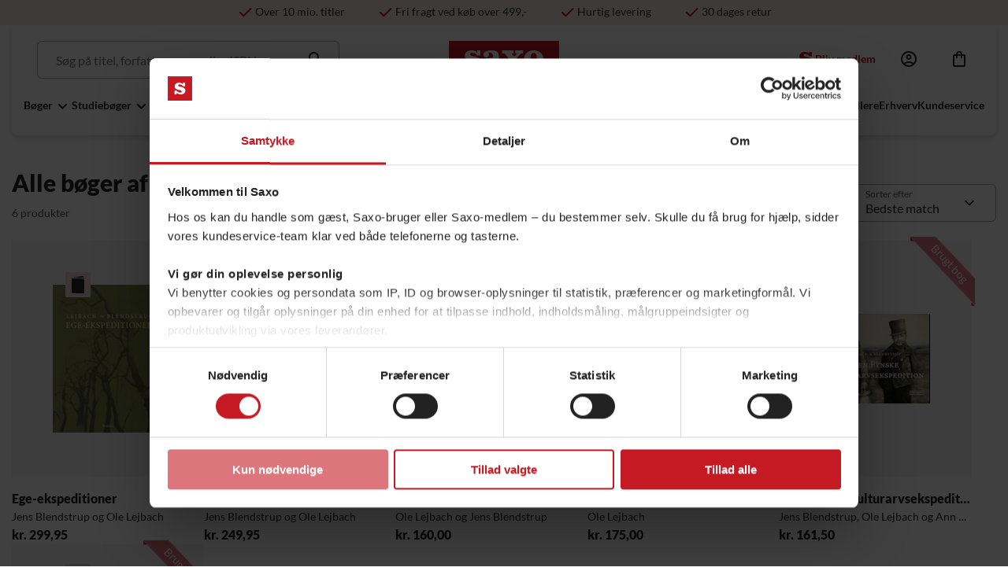

--- FILE ---
content_type: text/html; charset=utf-8
request_url: https://www.saxo.com/dk/forfatter/ole-lejbach_6455681
body_size: 31263
content:
<!DOCTYPE html>
<html lang="da">
<head>
    
<link rel="icon" href="/favicon.ico?httpRoute=true" type="image/x-icon" />
<link rel="shortcut icon" href="/favicon.ico?httpRoute=true" type="image/x-icon" />
<title>Alle b&#248;ger af Ole Lejbach - Saxo. L&#230;s Lyt Lev</title>

<script id="Cookiebot" src="https://consent.cookiebot.com/uc.js" data-bulkconsentmode="disabled" data-cbid="13c9a53d-7c59-4abe-b705-a1cfdff86cbe" type="a60a9f7d1b11bf1e481e0787-text/javascript" async></script>
<script type="a60a9f7d1b11bf1e481e0787-text/javascript" src="/assets/js/v-639052011200000000/init.min.js"></script>

    <meta name="description" content="Leder du efter b&#248;ger skrevet af Ole Lejbach? SAXO.com har alle dine yndlingsforfattere. Find alle b&#248;ger af forfatteren Ole Lejbach her." />
    <meta name="keywords" />
    <meta name="robots" content="index,follow" />
        <link rel="canonical" href="https://www.saxo.com/dk/forfatter/ole-lejbach_6455681" />
    <meta http-equiv="content-type" content="text/html; charset=utf-8" />
    <meta http-equiv="X-UA-Compatible" content="IE=edge,chrome=1" /><script type="a60a9f7d1b11bf1e481e0787-text/javascript">window.NREUM||(NREUM={});NREUM.info = {"beacon":"bam.nr-data.net","errorBeacon":"bam.nr-data.net","licenseKey":"0bc10d7dd9","applicationID":"46615823","transactionName":"MlFXZktXWkFYVUELDQsbeGR6GWRAVlJAARYpXUZGaVdTV3pZWxYQClhZV0sZdUdNXloQ","queueTime":0,"applicationTime":416,"agent":"","atts":""}</script><script type="a60a9f7d1b11bf1e481e0787-text/javascript">(window.NREUM||(NREUM={})).init={ajax:{deny_list:["bam.nr-data.net"]},feature_flags:["soft_nav"]};(window.NREUM||(NREUM={})).loader_config={xpid:"VgAAV1BbGwcGUlBXDwME",licenseKey:"0bc10d7dd9",applicationID:"46615823",browserID:"46615825"};window.NREUM||(NREUM={}),__nr_require=function(t,e,n){function r(n){if(!e[n]){var i=e[n]={exports:{}};t[n][0].call(i.exports,function(e){var i=t[n][1][e];return r(i||e)},i,i.exports)}return e[n].exports}if("function"==typeof __nr_require)return __nr_require;for(var i=0;i<n.length;i++)r(n[i]);return r}({1:[function(t,e,n){function r(t){try{s.console&&console.log(t)}catch(e){}}var i,o=t("ee"),a=t(27),s={};try{i=localStorage.getItem("__nr_flags").split(","),console&&"function"==typeof console.log&&(s.console=!0,i.indexOf("dev")!==-1&&(s.dev=!0),i.indexOf("nr_dev")!==-1&&(s.nrDev=!0))}catch(c){}s.nrDev&&o.on("internal-error",function(t){r(t.stack)}),s.dev&&o.on("fn-err",function(t,e,n){r(n.stack)}),s.dev&&(r("NR AGENT IN DEVELOPMENT MODE"),r("flags: "+a(s,function(t,e){return t}).join(", ")))},{}],2:[function(t,e,n){function r(t,e,n,r,s){try{p?p-=1:i(s||new UncaughtException(t,e,n),!0)}catch(f){try{o("ierr",[f,c.now(),!0])}catch(d){}}return"function"==typeof u&&u.apply(this,a(arguments))}function UncaughtException(t,e,n){this.message=t||"Uncaught error with no additional information",this.sourceURL=e,this.line=n}function i(t,e){var n=e?null:c.now();o("err",[t,n])}var o=t("handle"),a=t(28),s=t("ee"),c=t("loader"),f=t("gos"),u=window.onerror,d=!1,l="nr@seenError";if(!c.disabled){var p=0;c.features.err=!0,t(1),window.onerror=r;try{throw new Error}catch(h){"stack"in h&&(t(10),t(9),"addEventListener"in window&&t(6),c.xhrWrappable&&t(11),d=!0)}s.on("fn-start",function(t,e,n){d&&(p+=1)}),s.on("fn-err",function(t,e,n){d&&!n[l]&&(f(n,l,function(){return!0}),this.thrown=!0,i(n))}),s.on("fn-end",function(){d&&!this.thrown&&p>0&&(p-=1)}),s.on("internal-error",function(t){o("ierr",[t,c.now(),!0])})}},{}],3:[function(t,e,n){var r=t("loader");r.disabled||(r.features.ins=!0)},{}],4:[function(t,e,n){function r(){var t=new PerformanceObserver(function(t,e){var n=t.getEntries();s(v,[n])});try{t.observe({entryTypes:["resource"]})}catch(e){}}function i(t){if(s(v,[window.performance.getEntriesByType(w)]),window.performance["c"+l])try{window.performance[h](m,i,!1)}catch(t){}else try{window.performance[h]("webkit"+m,i,!1)}catch(t){}}function o(t){}if(window.performance&&window.performance.timing&&window.performance.getEntriesByType){var a=t("ee"),s=t("handle"),c=t(10),f=t(9),u=t(5),d=t(19),l="learResourceTimings",p="addEventListener",h="removeEventListener",m="resourcetimingbufferfull",v="bstResource",w="resource",g="-start",y="-end",x="fn"+g,b="fn"+y,E="bstTimer",R="pushState",S=t("loader");if(!S.disabled){S.features.stn=!0,t(8),"addEventListener"in window&&t(6);var O=NREUM.o.EV;a.on(x,function(t,e){var n=t[0];n instanceof O&&(this.bstStart=S.now())}),a.on(b,function(t,e){var n=t[0];n instanceof O&&s("bst",[n,e,this.bstStart,S.now()])}),c.on(x,function(t,e,n){this.bstStart=S.now(),this.bstType=n}),c.on(b,function(t,e){s(E,[e,this.bstStart,S.now(),this.bstType])}),f.on(x,function(){this.bstStart=S.now()}),f.on(b,function(t,e){s(E,[e,this.bstStart,S.now(),"requestAnimationFrame"])}),a.on(R+g,function(t){this.time=S.now(),this.startPath=location.pathname+location.hash}),a.on(R+y,function(t){s("bstHist",[location.pathname+location.hash,this.startPath,this.time])}),u()?(s(v,[window.performance.getEntriesByType("resource")]),r()):p in window.performance&&(window.performance["c"+l]?window.performance[p](m,i,d(!1)):window.performance[p]("webkit"+m,i,d(!1))),document[p]("scroll",o,d(!1)),document[p]("keypress",o,d(!1)),document[p]("click",o,d(!1))}}},{}],5:[function(t,e,n){e.exports=function(){return"PerformanceObserver"in window&&"function"==typeof window.PerformanceObserver}},{}],6:[function(t,e,n){function r(t){for(var e=t;e&&!e.hasOwnProperty(u);)e=Object.getPrototypeOf(e);e&&i(e)}function i(t){s.inPlace(t,[u,d],"-",o)}function o(t,e){return t[1]}var a=t("ee").get("events"),s=t("wrap-function")(a,!0),c=t("gos"),f=XMLHttpRequest,u="addEventListener",d="removeEventListener";e.exports=a,"getPrototypeOf"in Object?(r(document),r(window),r(f.prototype)):f.prototype.hasOwnProperty(u)&&(i(window),i(f.prototype)),a.on(u+"-start",function(t,e){var n=t[1];if(null!==n&&("function"==typeof n||"object"==typeof n)){var r=c(n,"nr@wrapped",function(){function t(){if("function"==typeof n.handleEvent)return n.handleEvent.apply(n,arguments)}var e={object:t,"function":n}[typeof n];return e?s(e,"fn-",null,e.name||"anonymous"):n});this.wrapped=t[1]=r}}),a.on(d+"-start",function(t){t[1]=this.wrapped||t[1]})},{}],7:[function(t,e,n){function r(t,e,n){var r=t[e];"function"==typeof r&&(t[e]=function(){var t=o(arguments),e={};i.emit(n+"before-start",[t],e);var a;e[m]&&e[m].dt&&(a=e[m].dt);var s=r.apply(this,t);return i.emit(n+"start",[t,a],s),s.then(function(t){return i.emit(n+"end",[null,t],s),t},function(t){throw i.emit(n+"end",[t],s),t})})}var i=t("ee").get("fetch"),o=t(28),a=t(27);e.exports=i;var s=window,c="fetch-",f=c+"body-",u=["arrayBuffer","blob","json","text","formData"],d=s.Request,l=s.Response,p=s.fetch,h="prototype",m="nr@context";d&&l&&p&&(a(u,function(t,e){r(d[h],e,f),r(l[h],e,f)}),r(s,"fetch",c),i.on(c+"end",function(t,e){var n=this;if(e){var r=e.headers.get("content-length");null!==r&&(n.rxSize=r),i.emit(c+"done",[null,e],n)}else i.emit(c+"done",[t],n)}))},{}],8:[function(t,e,n){var r=t("ee").get("history"),i=t("wrap-function")(r);e.exports=r;var o=window.history&&window.history.constructor&&window.history.constructor.prototype,a=window.history;o&&o.pushState&&o.replaceState&&(a=o),i.inPlace(a,["pushState","replaceState"],"-")},{}],9:[function(t,e,n){var r=t("ee").get("raf"),i=t("wrap-function")(r),o="equestAnimationFrame";e.exports=r,i.inPlace(window,["r"+o,"mozR"+o,"webkitR"+o,"msR"+o],"raf-"),r.on("raf-start",function(t){t[0]=i(t[0],"fn-")})},{}],10:[function(t,e,n){function r(t,e,n){t[0]=a(t[0],"fn-",null,n)}function i(t,e,n){this.method=n,this.timerDuration=isNaN(t[1])?0:+t[1],t[0]=a(t[0],"fn-",this,n)}var o=t("ee").get("timer"),a=t("wrap-function")(o),s="setTimeout",c="setInterval",f="clearTimeout",u="-start",d="-";e.exports=o,a.inPlace(window,[s,"setImmediate"],s+d),a.inPlace(window,[c],c+d),a.inPlace(window,[f,"clearImmediate"],f+d),o.on(c+u,r),o.on(s+u,i)},{}],11:[function(t,e,n){function r(t,e){d.inPlace(e,["onreadystatechange"],"fn-",s)}function i(){var t=this,e=u.context(t);t.readyState>3&&!e.resolved&&(e.resolved=!0,u.emit("xhr-resolved",[],t)),d.inPlace(t,y,"fn-",s)}function o(t){x.push(t),m&&(E?E.then(a):w?w(a):(R=-R,S.data=R))}function a(){for(var t=0;t<x.length;t++)r([],x[t]);x.length&&(x=[])}function s(t,e){return e}function c(t,e){for(var n in t)e[n]=t[n];return e}t(6);var f=t("ee"),u=f.get("xhr"),d=t("wrap-function")(u),l=t(19),p=NREUM.o,h=p.XHR,m=p.MO,v=p.PR,w=p.SI,g="readystatechange",y=["onload","onerror","onabort","onloadstart","onloadend","onprogress","ontimeout"],x=[];e.exports=u;var b=window.XMLHttpRequest=function(t){var e=new h(t);try{u.emit("new-xhr",[e],e),e.addEventListener(g,i,l(!1))}catch(n){try{u.emit("internal-error",[n])}catch(r){}}return e};if(c(h,b),b.prototype=h.prototype,d.inPlace(b.prototype,["open","send"],"-xhr-",s),u.on("send-xhr-start",function(t,e){r(t,e),o(e)}),u.on("open-xhr-start",r),m){var E=v&&v.resolve();if(!w&&!v){var R=1,S=document.createTextNode(R);new m(a).observe(S,{characterData:!0})}}else f.on("fn-end",function(t){t[0]&&t[0].type===g||a()})},{}],12:[function(t,e,n){function r(t){if(!s(t))return null;var e=window.NREUM;if(!e.loader_config)return null;var n=(e.loader_config.accountID||"").toString()||null,r=(e.loader_config.agentID||"").toString()||null,f=(e.loader_config.trustKey||"").toString()||null;if(!n||!r)return null;var h=p.generateSpanId(),m=p.generateTraceId(),v=Date.now(),w={spanId:h,traceId:m,timestamp:v};return(t.sameOrigin||c(t)&&l())&&(w.traceContextParentHeader=i(h,m),w.traceContextStateHeader=o(h,v,n,r,f)),(t.sameOrigin&&!u()||!t.sameOrigin&&c(t)&&d())&&(w.newrelicHeader=a(h,m,v,n,r,f)),w}function i(t,e){return"00-"+e+"-"+t+"-01"}function o(t,e,n,r,i){var o=0,a="",s=1,c="",f="";return i+"@nr="+o+"-"+s+"-"+n+"-"+r+"-"+t+"-"+a+"-"+c+"-"+f+"-"+e}function a(t,e,n,r,i,o){var a="btoa"in window&&"function"==typeof window.btoa;if(!a)return null;var s={v:[0,1],d:{ty:"Browser",ac:r,ap:i,id:t,tr:e,ti:n}};return o&&r!==o&&(s.d.tk=o),btoa(JSON.stringify(s))}function s(t){return f()&&c(t)}function c(t){var e=!1,n={};if("init"in NREUM&&"distributed_tracing"in NREUM.init&&(n=NREUM.init.distributed_tracing),t.sameOrigin)e=!0;else if(n.allowed_origins instanceof Array)for(var r=0;r<n.allowed_origins.length;r++){var i=h(n.allowed_origins[r]);if(t.hostname===i.hostname&&t.protocol===i.protocol&&t.port===i.port){e=!0;break}}return e}function f(){return"init"in NREUM&&"distributed_tracing"in NREUM.init&&!!NREUM.init.distributed_tracing.enabled}function u(){return"init"in NREUM&&"distributed_tracing"in NREUM.init&&!!NREUM.init.distributed_tracing.exclude_newrelic_header}function d(){return"init"in NREUM&&"distributed_tracing"in NREUM.init&&NREUM.init.distributed_tracing.cors_use_newrelic_header!==!1}function l(){return"init"in NREUM&&"distributed_tracing"in NREUM.init&&!!NREUM.init.distributed_tracing.cors_use_tracecontext_headers}var p=t(24),h=t(14);e.exports={generateTracePayload:r,shouldGenerateTrace:s}},{}],13:[function(t,e,n){function r(t){var e=this.params,n=this.metrics;if(!this.ended){this.ended=!0;for(var r=0;r<l;r++)t.removeEventListener(d[r],this.listener,!1);return e.protocol&&"data"===e.protocol?void g("Ajax/DataUrl/Excluded"):void(e.aborted||(n.duration=a.now()-this.startTime,this.loadCaptureCalled||4!==t.readyState?null==e.status&&(e.status=0):o(this,t),n.cbTime=this.cbTime,s("xhr",[e,n,this.startTime,this.endTime,"xhr"],this)))}}function i(t,e){var n=c(e),r=t.params;r.hostname=n.hostname,r.port=n.port,r.protocol=n.protocol,r.host=n.hostname+":"+n.port,r.pathname=n.pathname,t.parsedOrigin=n,t.sameOrigin=n.sameOrigin}function o(t,e){t.params.status=e.status;var n=v(e,t.lastSize);if(n&&(t.metrics.rxSize=n),t.sameOrigin){var r=e.getResponseHeader("X-NewRelic-App-Data");r&&(t.params.cat=r.split(", ").pop())}t.loadCaptureCalled=!0}var a=t("loader");if(a.xhrWrappable&&!a.disabled){var s=t("handle"),c=t(14),f=t(12).generateTracePayload,u=t("ee"),d=["load","error","abort","timeout"],l=d.length,p=t("id"),h=t(20),m=t(18),v=t(15),w=t(19),g=t(21).recordSupportability,y=NREUM.o.REQ,x=window.XMLHttpRequest;a.features.xhr=!0,t(11),t(7),u.on("new-xhr",function(t){var e=this;e.totalCbs=0,e.called=0,e.cbTime=0,e.end=r,e.ended=!1,e.xhrGuids={},e.lastSize=null,e.loadCaptureCalled=!1,e.params=this.params||{},e.metrics=this.metrics||{},t.addEventListener("load",function(n){o(e,t)},w(!1)),h&&(h>34||h<10)||t.addEventListener("progress",function(t){e.lastSize=t.loaded},w(!1))}),u.on("open-xhr-start",function(t){this.params={method:t[0]},i(this,t[1]),this.metrics={}}),u.on("open-xhr-end",function(t,e){"loader_config"in NREUM&&"xpid"in NREUM.loader_config&&this.sameOrigin&&e.setRequestHeader("X-NewRelic-ID",NREUM.loader_config.xpid);var n=f(this.parsedOrigin);if(n){var r=!1;n.newrelicHeader&&(e.setRequestHeader("newrelic",n.newrelicHeader),r=!0),n.traceContextParentHeader&&(e.setRequestHeader("traceparent",n.traceContextParentHeader),n.traceContextStateHeader&&e.setRequestHeader("tracestate",n.traceContextStateHeader),r=!0),r&&(this.dt=n)}}),u.on("send-xhr-start",function(t,e){var n=this.metrics,r=t[0],i=this;if(n&&r){var o=m(r);o&&(n.txSize=o)}this.startTime=a.now(),this.listener=function(t){try{"abort"!==t.type||i.loadCaptureCalled||(i.params.aborted=!0),("load"!==t.type||i.called===i.totalCbs&&(i.onloadCalled||"function"!=typeof e.onload))&&i.end(e)}catch(n){try{u.emit("internal-error",[n])}catch(r){}}};for(var s=0;s<l;s++)e.addEventListener(d[s],this.listener,w(!1))}),u.on("xhr-cb-time",function(t,e,n){this.cbTime+=t,e?this.onloadCalled=!0:this.called+=1,this.called!==this.totalCbs||!this.onloadCalled&&"function"==typeof n.onload||this.end(n)}),u.on("xhr-load-added",function(t,e){var n=""+p(t)+!!e;this.xhrGuids&&!this.xhrGuids[n]&&(this.xhrGuids[n]=!0,this.totalCbs+=1)}),u.on("xhr-load-removed",function(t,e){var n=""+p(t)+!!e;this.xhrGuids&&this.xhrGuids[n]&&(delete this.xhrGuids[n],this.totalCbs-=1)}),u.on("xhr-resolved",function(){this.endTime=a.now()}),u.on("addEventListener-end",function(t,e){e instanceof x&&"load"===t[0]&&u.emit("xhr-load-added",[t[1],t[2]],e)}),u.on("removeEventListener-end",function(t,e){e instanceof x&&"load"===t[0]&&u.emit("xhr-load-removed",[t[1],t[2]],e)}),u.on("fn-start",function(t,e,n){e instanceof x&&("onload"===n&&(this.onload=!0),("load"===(t[0]&&t[0].type)||this.onload)&&(this.xhrCbStart=a.now()))}),u.on("fn-end",function(t,e){this.xhrCbStart&&u.emit("xhr-cb-time",[a.now()-this.xhrCbStart,this.onload,e],e)}),u.on("fetch-before-start",function(t){function e(t,e){var n=!1;return e.newrelicHeader&&(t.set("newrelic",e.newrelicHeader),n=!0),e.traceContextParentHeader&&(t.set("traceparent",e.traceContextParentHeader),e.traceContextStateHeader&&t.set("tracestate",e.traceContextStateHeader),n=!0),n}var n,r=t[1]||{};"string"==typeof t[0]?n=t[0]:t[0]&&t[0].url?n=t[0].url:window.URL&&t[0]&&t[0]instanceof URL&&(n=t[0].href),n&&(this.parsedOrigin=c(n),this.sameOrigin=this.parsedOrigin.sameOrigin);var i=f(this.parsedOrigin);if(i&&(i.newrelicHeader||i.traceContextParentHeader))if("string"==typeof t[0]||window.URL&&t[0]&&t[0]instanceof URL){var o={};for(var a in r)o[a]=r[a];o.headers=new Headers(r.headers||{}),e(o.headers,i)&&(this.dt=i),t.length>1?t[1]=o:t.push(o)}else t[0]&&t[0].headers&&e(t[0].headers,i)&&(this.dt=i)}),u.on("fetch-start",function(t,e){this.params={},this.metrics={},this.startTime=a.now(),this.dt=e,t.length>=1&&(this.target=t[0]),t.length>=2&&(this.opts=t[1]);var n,r=this.opts||{},o=this.target;if("string"==typeof o?n=o:"object"==typeof o&&o instanceof y?n=o.url:window.URL&&"object"==typeof o&&o instanceof URL&&(n=o.href),i(this,n),"data"!==this.params.protocol){var s=(""+(o&&o instanceof y&&o.method||r.method||"GET")).toUpperCase();this.params.method=s,this.txSize=m(r.body)||0}}),u.on("fetch-done",function(t,e){if(this.endTime=a.now(),this.params||(this.params={}),"data"===this.params.protocol)return void g("Ajax/DataUrl/Excluded");this.params.status=e?e.status:0;var n;"string"==typeof this.rxSize&&this.rxSize.length>0&&(n=+this.rxSize);var r={txSize:this.txSize,rxSize:n,duration:a.now()-this.startTime};s("xhr",[this.params,r,this.startTime,this.endTime,"fetch"],this)})}},{}],14:[function(t,e,n){var r={};e.exports=function(t){if(t in r)return r[t];if(0===(t||"").indexOf("data:"))return{protocol:"data"};var e=document.createElement("a"),n=window.location,i={};e.href=t,i.port=e.port;var o=e.href.split("://");!i.port&&o[1]&&(i.port=o[1].split("/")[0].split("@").pop().split(":")[1]),i.port&&"0"!==i.port||(i.port="https"===o[0]?"443":"80"),i.hostname=e.hostname||n.hostname,i.pathname=e.pathname,i.protocol=o[0],"/"!==i.pathname.charAt(0)&&(i.pathname="/"+i.pathname);var a=!e.protocol||":"===e.protocol||e.protocol===n.protocol,s=e.hostname===document.domain&&e.port===n.port;return i.sameOrigin=a&&(!e.hostname||s),"/"===i.pathname&&(r[t]=i),i}},{}],15:[function(t,e,n){function r(t,e){var n=t.responseType;return"json"===n&&null!==e?e:"arraybuffer"===n||"blob"===n||"json"===n?i(t.response):"text"===n||""===n||void 0===n?i(t.responseText):void 0}var i=t(18);e.exports=r},{}],16:[function(t,e,n){function r(){}function i(t,e,n,r){return function(){return u.recordSupportability("API/"+e+"/called"),o(t+e,[f.now()].concat(s(arguments)),n?null:this,r),n?void 0:this}}var o=t("handle"),a=t(27),s=t(28),c=t("ee").get("tracer"),f=t("loader"),u=t(21),d=NREUM;"undefined"==typeof window.newrelic&&(newrelic=d);var l=["setPageViewName","setCustomAttribute","setErrorHandler","finished","addToTrace","inlineHit","addRelease"],p="api-",h=p+"ixn-";a(l,function(t,e){d[e]=i(p,e,!0,"api")}),d.addPageAction=i(p,"addPageAction",!0),d.setCurrentRouteName=i(p,"routeName",!0),e.exports=newrelic,d.interaction=function(){return(new r).get()};var m=r.prototype={createTracer:function(t,e){var n={},r=this,i="function"==typeof e;return o(h+"tracer",[f.now(),t,n],r),function(){if(c.emit((i?"":"no-")+"fn-start",[f.now(),r,i],n),i)try{return e.apply(this,arguments)}catch(t){throw c.emit("fn-err",[arguments,this,t],n),t}finally{c.emit("fn-end",[f.now()],n)}}}};a("actionText,setName,setAttribute,save,ignore,onEnd,getContext,end,get".split(","),function(t,e){m[e]=i(h,e)}),newrelic.noticeError=function(t,e){"string"==typeof t&&(t=new Error(t)),u.recordSupportability("API/noticeError/called"),o("err",[t,f.now(),!1,e])}},{}],17:[function(t,e,n){function r(t){if(NREUM.init){for(var e=NREUM.init,n=t.split("."),r=0;r<n.length-1;r++)if(e=e[n[r]],"object"!=typeof e)return;return e=e[n[n.length-1]]}}e.exports={getConfiguration:r}},{}],18:[function(t,e,n){e.exports=function(t){if("string"==typeof t&&t.length)return t.length;if("object"==typeof t){if("undefined"!=typeof ArrayBuffer&&t instanceof ArrayBuffer&&t.byteLength)return t.byteLength;if("undefined"!=typeof Blob&&t instanceof Blob&&t.size)return t.size;if(!("undefined"!=typeof FormData&&t instanceof FormData))try{return JSON.stringify(t).length}catch(e){return}}}},{}],19:[function(t,e,n){var r=!1;try{var i=Object.defineProperty({},"passive",{get:function(){r=!0}});window.addEventListener("testPassive",null,i),window.removeEventListener("testPassive",null,i)}catch(o){}e.exports=function(t){return r?{passive:!0,capture:!!t}:!!t}},{}],20:[function(t,e,n){var r=0,i=navigator.userAgent.match(/Firefox[\/\s](\d+\.\d+)/);i&&(r=+i[1]),e.exports=r},{}],21:[function(t,e,n){function r(t,e){var n=[a,t,{name:t},e];return o("storeMetric",n,null,"api"),n}function i(t,e){var n=[s,t,{name:t},e];return o("storeEventMetrics",n,null,"api"),n}var o=t("handle"),a="sm",s="cm";e.exports={constants:{SUPPORTABILITY_METRIC:a,CUSTOM_METRIC:s},recordSupportability:r,recordCustom:i}},{}],22:[function(t,e,n){function r(){return s.exists&&performance.now?Math.round(performance.now()):(o=Math.max((new Date).getTime(),o))-a}function i(){return o}var o=(new Date).getTime(),a=o,s=t(29);e.exports=r,e.exports.offset=a,e.exports.getLastTimestamp=i},{}],23:[function(t,e,n){function r(t,e){var n=t.getEntries();n.forEach(function(t){"first-paint"===t.name?p("timing",["fp",Math.floor(t.startTime)]):"first-contentful-paint"===t.name&&p("timing",["fcp",Math.floor(t.startTime)])})}function i(t,e){var n=t.getEntries();if(n.length>0){var r=n[n.length-1];if(f&&f<r.startTime)return;var i=[r],o=a({});o&&i.push(o),p("lcp",i)}}function o(t){t.getEntries().forEach(function(t){t.hadRecentInput||p("cls",[t])})}function a(t){var e=navigator.connection||navigator.mozConnection||navigator.webkitConnection;if(e)return e.type&&(t["net-type"]=e.type),e.effectiveType&&(t["net-etype"]=e.effectiveType),e.rtt&&(t["net-rtt"]=e.rtt),e.downlink&&(t["net-dlink"]=e.downlink),t}function s(t){if(t instanceof w&&!y){var e=Math.round(t.timeStamp),n={type:t.type};a(n),e<=h.now()?n.fid=h.now()-e:e>h.offset&&e<=Date.now()?(e-=h.offset,n.fid=h.now()-e):e=h.now(),y=!0,p("timing",["fi",e,n])}}function c(t){"hidden"===t&&(f=h.now(),p("pageHide",[f]))}if(!("init"in NREUM&&"page_view_timing"in NREUM.init&&"enabled"in NREUM.init.page_view_timing&&NREUM.init.page_view_timing.enabled===!1)){var f,u,d,l,p=t("handle"),h=t("loader"),m=t(26),v=t(19),w=NREUM.o.EV;if("PerformanceObserver"in window&&"function"==typeof window.PerformanceObserver){u=new PerformanceObserver(r);try{u.observe({entryTypes:["paint"]})}catch(g){}d=new PerformanceObserver(i);try{d.observe({entryTypes:["largest-contentful-paint"]})}catch(g){}l=new PerformanceObserver(o);try{l.observe({type:"layout-shift",buffered:!0})}catch(g){}}if("addEventListener"in document){var y=!1,x=["click","keydown","mousedown","pointerdown","touchstart"];x.forEach(function(t){document.addEventListener(t,s,v(!1))})}m(c)}},{}],24:[function(t,e,n){function r(){function t(){return e?15&e[n++]:16*Math.random()|0}var e=null,n=0,r=window.crypto||window.msCrypto;r&&r.getRandomValues&&(e=r.getRandomValues(new Uint8Array(31)));for(var i,o="xxxxxxxx-xxxx-4xxx-yxxx-xxxxxxxxxxxx",a="",s=0;s<o.length;s++)i=o[s],"x"===i?a+=t().toString(16):"y"===i?(i=3&t()|8,a+=i.toString(16)):a+=i;return a}function i(){return a(16)}function o(){return a(32)}function a(t){function e(){return n?15&n[r++]:16*Math.random()|0}var n=null,r=0,i=window.crypto||window.msCrypto;i&&i.getRandomValues&&Uint8Array&&(n=i.getRandomValues(new Uint8Array(t)));for(var o=[],a=0;a<t;a++)o.push(e().toString(16));return o.join("")}e.exports={generateUuid:r,generateSpanId:i,generateTraceId:o}},{}],25:[function(t,e,n){function r(t,e){if(!i)return!1;if(t!==i)return!1;if(!e)return!0;if(!o)return!1;for(var n=o.split("."),r=e.split("."),a=0;a<r.length;a++)if(r[a]!==n[a])return!1;return!0}var i=null,o=null,a=/Version\/(\S+)\s+Safari/;if(navigator.userAgent){var s=navigator.userAgent,c=s.match(a);c&&s.indexOf("Chrome")===-1&&s.indexOf("Chromium")===-1&&(i="Safari",o=c[1])}e.exports={agent:i,version:o,match:r}},{}],26:[function(t,e,n){function r(t){function e(){t(s&&document[s]?document[s]:document[o]?"hidden":"visible")}"addEventListener"in document&&a&&document.addEventListener(a,e,i(!1))}var i=t(19);e.exports=r;var o,a,s;"undefined"!=typeof document.hidden?(o="hidden",a="visibilitychange",s="visibilityState"):"undefined"!=typeof document.msHidden?(o="msHidden",a="msvisibilitychange"):"undefined"!=typeof document.webkitHidden&&(o="webkitHidden",a="webkitvisibilitychange",s="webkitVisibilityState")},{}],27:[function(t,e,n){function r(t,e){var n=[],r="",o=0;for(r in t)i.call(t,r)&&(n[o]=e(r,t[r]),o+=1);return n}var i=Object.prototype.hasOwnProperty;e.exports=r},{}],28:[function(t,e,n){function r(t,e,n){e||(e=0),"undefined"==typeof n&&(n=t?t.length:0);for(var r=-1,i=n-e||0,o=Array(i<0?0:i);++r<i;)o[r]=t[e+r];return o}e.exports=r},{}],29:[function(t,e,n){e.exports={exists:"undefined"!=typeof window.performance&&window.performance.timing&&"undefined"!=typeof window.performance.timing.navigationStart}},{}],ee:[function(t,e,n){function r(){}function i(t){function e(t){return t&&t instanceof r?t:t?f(t,c,a):a()}function n(n,r,i,o,a){if(a!==!1&&(a=!0),!p.aborted||o){t&&a&&t(n,r,i);for(var s=e(i),c=m(n),f=c.length,u=0;u<f;u++)c[u].apply(s,r);var l=d[y[n]];return l&&l.push([x,n,r,s]),s}}function o(t,e){g[t]=m(t).concat(e)}function h(t,e){var n=g[t];if(n)for(var r=0;r<n.length;r++)n[r]===e&&n.splice(r,1)}function m(t){return g[t]||[]}function v(t){return l[t]=l[t]||i(n)}function w(t,e){p.aborted||u(t,function(t,n){e=e||"feature",y[n]=e,e in d||(d[e]=[])})}var g={},y={},x={on:o,addEventListener:o,removeEventListener:h,emit:n,get:v,listeners:m,context:e,buffer:w,abort:s,aborted:!1};return x}function o(t){return f(t,c,a)}function a(){return new r}function s(){(d.api||d.feature)&&(p.aborted=!0,d=p.backlog={})}var c="nr@context",f=t("gos"),u=t(27),d={},l={},p=e.exports=i();e.exports.getOrSetContext=o,p.backlog=d},{}],gos:[function(t,e,n){function r(t,e,n){if(i.call(t,e))return t[e];var r=n();if(Object.defineProperty&&Object.keys)try{return Object.defineProperty(t,e,{value:r,writable:!0,enumerable:!1}),r}catch(o){}return t[e]=r,r}var i=Object.prototype.hasOwnProperty;e.exports=r},{}],handle:[function(t,e,n){function r(t,e,n,r){i.buffer([t],r),i.emit(t,e,n)}var i=t("ee").get("handle");e.exports=r,r.ee=i},{}],id:[function(t,e,n){function r(t){var e=typeof t;return!t||"object"!==e&&"function"!==e?-1:t===window?0:a(t,o,function(){return i++})}var i=1,o="nr@id",a=t("gos");e.exports=r},{}],loader:[function(t,e,n){function r(){if(!O++){var t=S.info=NREUM.info,e=m.getElementsByTagName("script")[0];if(setTimeout(f.abort,3e4),!(t&&t.licenseKey&&t.applicationID&&e))return f.abort();c(E,function(e,n){t[e]||(t[e]=n)});var n=a();s("mark",["onload",n+S.offset],null,"api"),s("timing",["load",n]);var r=m.createElement("script");0===t.agent.indexOf("http://")||0===t.agent.indexOf("https://")?r.src=t.agent:r.src=p+"://"+t.agent,e.parentNode.insertBefore(r,e)}}function i(){"complete"===m.readyState&&o()}function o(){s("mark",["domContent",a()+S.offset],null,"api")}var a=t(22),s=t("handle"),c=t(27),f=t("ee"),u=t(25),d=t(17),l=t(19),p=d.getConfiguration("ssl")===!1?"http":"https",h=window,m=h.document,v="addEventListener",w="attachEvent",g=h.XMLHttpRequest,y=g&&g.prototype,x=!1;NREUM.o={ST:setTimeout,SI:h.setImmediate,CT:clearTimeout,XHR:g,REQ:h.Request,EV:h.Event,PR:h.Promise,MO:h.MutationObserver};var b=""+location,E={beacon:"bam.nr-data.net",errorBeacon:"bam.nr-data.net",agent:"js-agent.newrelic.com/nr-1216.min.js"},R=g&&y&&y[v]&&!/CriOS/.test(navigator.userAgent),S=e.exports={offset:a.getLastTimestamp(),now:a,origin:b,features:{},xhrWrappable:R,userAgent:u,disabled:x};if(!x){t(16),t(23),m[v]?(m[v]("DOMContentLoaded",o,l(!1)),h[v]("load",r,l(!1))):(m[w]("onreadystatechange",i),h[w]("onload",r)),s("mark",["firstbyte",a.getLastTimestamp()],null,"api");var O=0}},{}],"wrap-function":[function(t,e,n){function r(t,e){function n(e,n,r,c,f){function nrWrapper(){var o,a,u,l;try{a=this,o=d(arguments),u="function"==typeof r?r(o,a):r||{}}catch(p){i([p,"",[o,a,c],u],t)}s(n+"start",[o,a,c],u,f);try{return l=e.apply(a,o)}catch(h){throw s(n+"err",[o,a,h],u,f),h}finally{s(n+"end",[o,a,l],u,f)}}return a(e)?e:(n||(n=""),nrWrapper[l]=e,o(e,nrWrapper,t),nrWrapper)}function r(t,e,r,i,o){r||(r="");var s,c,f,u="-"===r.charAt(0);for(f=0;f<e.length;f++)c=e[f],s=t[c],a(s)||(t[c]=n(s,u?c+r:r,i,c,o))}function s(n,r,o,a){if(!h||e){var s=h;h=!0;try{t.emit(n,r,o,e,a)}catch(c){i([c,n,r,o],t)}h=s}}return t||(t=u),n.inPlace=r,n.flag=l,n}function i(t,e){e||(e=u);try{e.emit("internal-error",t)}catch(n){}}function o(t,e,n){if(Object.defineProperty&&Object.keys)try{var r=Object.keys(t);return r.forEach(function(n){Object.defineProperty(e,n,{get:function(){return t[n]},set:function(e){return t[n]=e,e}})}),e}catch(o){i([o],n)}for(var a in t)p.call(t,a)&&(e[a]=t[a]);return e}function a(t){return!(t&&t instanceof Function&&t.apply&&!t[l])}function s(t,e){var n=e(t);return n[l]=t,o(t,n,u),n}function c(t,e,n){var r=t[e];t[e]=s(r,n)}function f(){for(var t=arguments.length,e=new Array(t),n=0;n<t;++n)e[n]=arguments[n];return e}var u=t("ee"),d=t(28),l="nr@original",p=Object.prototype.hasOwnProperty,h=!1;e.exports=r,e.exports.wrapFunction=s,e.exports.wrapInPlace=c,e.exports.argsToArray=f},{}]},{},["loader",2,13,4,3]);</script>
    <meta name="viewport" content="width=device-width, initial-scale=1.0, minimum-scale=1.0, maximum-scale=5.0" />

    <!-- Google tag (gtag.js) -->
    <script type="a60a9f7d1b11bf1e481e0787-text/javascript">
            
            if (window.saxoCMP) {
                saxoCMP.performHoldback({
                    vendorBool: saxoCMP.hasGoogleAnalytics,
                    granted: function () {
                        (function () {
                            var url = 'https://www.googletagmanager.com/gtag/js?id=G-MXLY381H2N';
                            if ($('script[src="' + url + '"]').length === 0) {
                                var o = document.createElement('script');
                                o.type = 'text/javascript';
                                o.async = true;
                                o.src = url;
                                var s = document.getElementsByTagName('script')[0];
                                s.parentNode.insertBefore(o, s);
                                window.dataLayer = window.dataLayer || [];
                                function gtag() { dataLayer.push(arguments); }

                                gtag('js', new Date());
                                gtag('config', 'G-MXLY381H2N');
                            }
                        })();
                    },
                    notGranted: function () {
                        window.dataLayer = window.dataLayer || [];
                        function gtag() {
                            dataLayer.push(arguments);
                        }
                        gtag("consent", "default", {
                            ad_personalization: "denied",
                            ad_storage: "denied",
                            ad_user_data: "denied",
                            analytics_storage: "denied",
                            functionality_storage: "denied",
                            personalization_storage: "denied",
                            security_storage: "granted",
                            wait_for_update: 500,
                        });
                        gtag("set", "ads_data_redaction", true);
                        gtag("set", "url_passthrough", true);

                    }
                });
            }
    </script>
    <script type="a60a9f7d1b11bf1e481e0787-text/javascript">
        (function(w, d, s, l, i) {
            w[l] = w[l] || [];
            w[l].push({ 'gtm.start': new Date().getTime(), event: 'gtm.js' });
            var f = d.getElementsByTagName(s)[0], j = d.createElement(s), dl = l != 'dataLayer' ? '&l=' + l : '';
            j.async = true;
            j.src = '//www.googletagmanager.com/gtm.js?id=' + i + dl;
            f.parentNode.insertBefore(j, f);
        })(window, document, 'script', 'dataLayer', 'GTM-TPBCXF');
    </script>

    <script type="a60a9f7d1b11bf1e481e0787-text/javascript">
            /* INIT SCRIPT */
            !function (e, n, t, i, r, o) { function s(e) { if ("number" != typeof e) return e; var n = new Date; return new Date(n.getTime() + 1e3 * e) } var a = 4e3, c = "xnpe_async_hide"; function p(e) { return e.reduce((function (e, n) { return e[n] = function () { e._.push([n.toString(), arguments]) }, e }), { _: [] }) } function m(e, n, t) { var i = t.createElement(n); i.src = e; var r = t.getElementsByTagName(n)[0]; return r.parentNode.insertBefore(i, r), i } function u(e) { return "[object Date]" === Object.prototype.toString.call(e) } o.target = o.target || "https://api.exponea.com", o.file_path = o.file_path || o.target + "/js/exponea.min.js", r[n] = p(["anonymize", "initialize", "identify", "getSegments", "update", "track", "trackLink", "trackEnhancedEcommerce", "getHtml", "showHtml", "showBanner", "showWebLayer", "ping", "getAbTest", "loadDependency", "getRecommendation", "reloadWebLayers", "_preInitialize", "_initializeConfig"]), r[n].notifications = p(["isAvailable", "isSubscribed", "subscribe", "unsubscribe"]), r[n].segments = p(["subscribe"]), r[n]["snippetVersion"] = "v2.7.0", function (e, n, t) { e[n]["_" + t] = {}, e[n]["_" + t].nowFn = Date.now, e[n]["_" + t].snippetStartTime = e[n]["_" + t].nowFn() }(r, n, "performance"), function (e, n, t, i, r, o) { e[r] = { sdk: e[i], sdkObjectName: i, skipExperiments: !!t.new_experiments, sign: t.token + "/" + (o.exec(n.cookie) || ["", "new"])[1], path: t.target } }(r, e, o, n, i, RegExp("__exponea_etc__" + "=([\\w-]+)")), function (e, n, t) { m(e.file_path, n, t) }(o, t, e), function (e, n, t, i, r, o, p) { if (e.new_experiments) { !0 === e.new_experiments && (e.new_experiments = {}); var l, f = e.new_experiments.hide_class || c, _ = e.new_experiments.timeout || a, g = encodeURIComponent(o.location.href.split("#")[0]); e.cookies && e.cookies.expires && ("number" == typeof e.cookies.expires || u(e.cookies.expires) ? l = s(e.cookies.expires) : e.cookies.expires.tracking && ("number" == typeof e.cookies.expires.tracking || u(e.cookies.expires.tracking)) && (l = s(e.cookies.expires.tracking))), l && l < new Date && (l = void 0); var d = e.target + "/webxp/" + n + "/" + o[t].sign + "/modifications.min.js?http-referer=" + g + "&timeout=" + _ + "ms" + (l ? "&cookie-expires=" + Math.floor(l.getTime() / 1e3) : ""); "sync" === e.new_experiments.mode && o.localStorage.getItem("__exponea__sync_modifications__") ? function (e, n, t, i, r) { t[r][n] = "<" + n + ' src="' + e + '"></' + n + ">", i.writeln(t[r][n]), i.writeln("<" + n + ">!" + r + ".init && document.writeln(" + r + "." + n + '.replace("/' + n + '/", "/' + n + '-async/").replace("><", " async><"))</' + n + ">") }(d, n, o, p, t) : function (e, n, t, i, r, o, s, a) { o.documentElement.classList.add(e); var c = m(t, i, o); function p() { r[a].init || m(t.replace("/" + i + "/", "/" + i + "-async/"), i, o) } function u() { o.documentElement.classList.remove(e) } c.onload = p, c.onerror = p, r.setTimeout(u, n), r[s]._revealPage = u }(f, _, d, n, o, p, r, t) } }(o, t, i, 0, n, r, e), function (e, n, t) { var i; e[n]._initializeConfig(t), (null === (i = t.experimental) || void 0 === i ? void 0 : i.non_personalized_weblayers) && e[n]._preInitialize(t), e[n].start = function (i) { i && Object.keys(i).forEach((function (e) { return t[e] = i[e] })), e[n].initialize(t) } }(r, n, o) }(document, "exponea", "script", "webxpClient", window, {
                target: "//exp-api.saxo.com",
                token: "83cdd2ee-a678-11ea-804a-7a43b8033e5f",
                experimental: {
                    non_personalized_weblayers: true
                },
                track: {
                    visits: true,
                    default_properties: {
                        saxo_platform: "website"
                    }
                }
                // replace with current customer ID or leave commented out for an anonymous customer
                // customer: window.currentUserId,
            });

            /* IF CONSENT IS GRANTED START EXPONEA */
            if (window.saxoCMP) {
                saxoCMP.performHoldback({
                    vendorBool: saxoCMP.hasExponea,
                    granted: function () {
                        exponea.start();
                    }
                });
            }

            /* FBP RELATED CODE */
            var fbp = getCookieByName('_fbp');
            exponea.update({ 'fbp': fbp });

            function getCookieByName(cname) {
                var name = cname + "=";
                var decodedCookie = decodeURIComponent(document.cookie);
                var ca = decodedCookie.split(';');
                for (var i = 0; i < ca.length; i++) {
                    var c = ca[i];
                    while (c.charAt(0) == ' ') {
                        c = c.substring(1);
                    }
                    if (c.indexOf(name) == 0) {
                        return c.substring(name.length, c.length);
                    }
                }
                return "";
            }
    </script>
    <script src="/assets/js/scripts/v-639052011260000000/saxo_adtraction.js" defer type="a60a9f7d1b11bf1e481e0787-text/javascript"></script>
<meta name="robots" content="max-image-preview:large">
<meta name="author" content="Saxo.com" />
<meta name="copyright" content="Saxo.com Hispanic APS" />
<meta property="og:site_name" content="Saxo.com" />

<!-- Only show app badges for our logged in Premium members -->

    <meta property="og:url" content="https://www.saxo.com/dk/forfatter/ole-lejbach_6455681" />
    <meta property="og:description" content="Leder du efter b&#248;ger skrevet af Ole Lejbach? SAXO.com har alle dine yndlingsforfattere. Find alle b&#248;ger af forfatteren Ole Lejbach her." />


<meta name="twitter:site" />

<link rel="publisher" href="https://plus.google.com/u/0/108691979647707785255/" />

<link rel="preload" href="/assets/fonts/lato/Lato-Regular.woff" as="font" type="font/woff" crossorigin="anonymous">
<link rel="preload" href="/assets/fonts/lato/Lato-Bold.woff" as="font" type="font/woff" crossorigin="anonymous">
<link rel="preload" href="/assets/fonts/lato/Lato-Black.woff" as="font" type="font/woff" crossorigin="anonymous">
<link href="/assets/css/v-639052011140000000/main.min.css" type="text/css" rel="stylesheet" />


<script src="https://code.jquery.com/jquery-3.6.0.min.js" type="a60a9f7d1b11bf1e481e0787-text/javascript"></script>


<!-- jQuery fallback -->
<script type="a60a9f7d1b11bf1e481e0787-text/javascript">if (typeof jQuery == 'undefined') { document.write(unescape("%3Cscript src='/assets/lib/jquery-3.6.0.min.js' type='text/javascript'%3E%3C/script%3E")); }</script>



    <meta property="og:url" content="https://www.saxo.com" />
    <meta property="og:type" content="website" />
    <meta property="og:image" content="https://imgcdn.saxo.com/Image?ImageID=10154352" />
<script type="a60a9f7d1b11bf1e481e0787-text/javascript">
    jQuery(document).ready(function ($) {
        if (!(/iPhone|iPad|iPod/i.test(navigator.userAgent))) {
            $("meta[name='apple-itunes-app']").remove();
        }
    });
</script>
    
</head>

<body style="" class="">

        <noscript>
        <iframe src="//www.googletagmanager.com/ns.html?id=GTM-TPBCXF" height="0" width="0" style="display: none; visibility: hidden"></iframe>
    </noscript>

    


<button class="skip-navigation btn btn--red-outline">Spring menuen over</button>


    <div class="infographics-banner">
        <span class="infographics-banner__item" >Over 10 mio. titler</span>
            <span class="infographics-banner__item">Fri fragt ved k&#248;b over 499,-</span>
            <span class="infographics-banner__item">Hurtig levering</span>
            <a class="infographics-banner__item" href="https://support.saxo.com/da/articles/87-sadan-sender-du-retur" target="_blank">30 dages retur</a>
    </div>

<header class="header


 

">
    
    

        <button id="mobile-menu-opener" class="mobile-menu-opener icon-menu" aria-label="Hovednavigation" aria-expanded="false" aria-controls="mobile-menu"></button>
    
    

        <div id="search-menu"></div>

<form action="/dk/products/search" aria-label="Søg" class="search-bar" method="get" role="search">    <div class="search-bar__input-holder">
        <div class="input">
            <input name="query" type="search" id="new-search-query" autocomplete="off"
                placeholder="S&#248;g p&#229; titel, forfatter, emne eller ISBN" required value="" aria-label="S&#248;g">
            <button type="submit" class="search-bar__search icon-search" aria-label="S&#248;g"></button>
            <button type="button" class="search-bar__clear" aria-label="Ryd">Ryd</button>
        </div>
        <button type="button" class="search-bar__close icon-close" aria-label="Luk"></button>
    </div>
    <div class="search-bar-dropdown" role="region" aria-label="S&#248;geresultater">
        <div class="search-bar-dropdown__sidebar">
            <div class="search-bar-no-results text-s" role="status" aria-live="polite">
                <p class="mb-8 text-700">Vi fandt desv&#230;rre ingen s&#248;geforslag p&#229; '<span class="search-bar-no-results-request"></span>'</p>
                <p class="mb-0">Hvis du heller ikke ser et produkt, som matcher din s&#248;gning, s&#229; pr&#248;v at indtaste ordet igen eller ord, som minder om.</p>
            </div>

            <div class="search-bar-block">
                <p class="search-bar-block__title icon-trend">Popul&#230;re s&#248;gninger</p>
                <div id="trend" class="search-bar-list"></div>
            </div>

            <div class="search-bar-block">
                <p class="search-bar-block__title icon-search">Forslag til dig</p>
                <div id="searchResult" class="search-bar-list"></div>
            </div>

            <div class="search-bar-block">
                <p class="search-bar-block__title icon-previous-search">
                    <span class="text-900">Du har s&#248;gt p&#229;</span>
                    <button class="link" type="button" id="clear-searches">Ryd alle</button>
                </p>
                <div id="previousSearch" class="search-bar-list"></div>
            </div>
        </div>
        <div class="search-bar-dropdown__content">
            <p class="search-bar-dropdown__content-title text-s text-900"></p>
            <div class="search-bar-slider products-slider"></div>
            <div class="text-center mt-16 search-bar-show-more">
                <button type="submit" class="btn btn--red-outline" aria-label="Vis alle">Vis alle</button>
            </div>
        </div>
    </div>
</form>
<script src="/assets/js/scripts/v-639052011260000000/saxo_search_suggestions.js" type="a60a9f7d1b11bf1e481e0787-text/javascript"></script>
<script type="a60a9f7d1b11bf1e481e0787-text/javascript">
    jQuery(document).ready(function ($) {
        var newSearchUrl = '/dk/products/search';
        newSearchUrl = newSearchUrl.slice(0, newSearchUrl.indexOf('/search') + 7);
        
        SearchSuggestionsControlConfiguration.searchUrl = newSearchUrl;
        SearchSuggestionsControlConfiguration.urls = {
            getSuggestions: '/dk/suggestions/getsuggestions',
            getSuggestedProducts: '/dk/suggestions/getsuggestedproducts'
        };
        SearchSuggestionsControlConfiguration.labels = {
            type1: 'S&#248;geord',
            type2: 'Genre',
            type3: 'Titel',
            type4: 'Forfatter',
            type5: 'Serie',
            suggestedProducts: 'S&#248;geresultater',
            noResults: 'Hvad med disse popul&#230;re produkter?'
        };
        var control = SearchSuggestionsControl();
        control.Init();
    });
</script>
    <a href="https://www.saxo.com/dk" class="header__logo"><img src="/assets/images/icons/saxo_logo.svg" alt="Saxo logo" width="120" height="60"></a>


    <ul class="profile-nav">
            <li class="profile-nav__item">
                <a href="/dk/medlemskaber" class="profile-nav__btn icon-saxo-s">Bliv medlem</a>
            </li>
                        <li id="profile" class="profile-nav__item">
                        <button class="initiate_authentication profile-nav__btn icon-profile" aria-label="Log ind"></button>
                        <div class="profile-nav__dropdown" role="menu" aria-label="Profil">
                            <button class="profile-nav__close icon-close"  aria-label="Luk"></button>
                            <p class="text-m text-700 mb-4">Du er ikke logget ind</p>
                            <div class="text-center">
                                <button class="btn btn--red-transparent initiate_authentication" type="button" aria-label="Log ind">Log ind</button>
                                <a href="/dk/profile/create" class="btn btn--red btn--small">Opret dig</a>
                            </div>
                        </div>
                </li>
            <li id="cart" class="profile-nav__item">
                <a id="go_to_cart_url" href="/dk/cart" class="profile-nav__btn profile-nav__desctop icon-basket" aria-label="Indk&#248;bskurv"></a>
            </li>
    </ul><!-- profile-nav -->
    
        <nav role="navigation" aria-label="Hovednavigation">
            <div class="book-nav-holder">
    <div class="hidden-lg">
        <button class="mobile-menu-close icon-close" aria-label="Luk" aria-expanded="true"></button>
        <a href="/" class="mobile-menu-logo"><img src="/assets/images/icons/saxo_logo.svg" alt="Saxo logo" width="120" height="60"></a>
            <a href="/dk/medlemskaber" class="profile-nav__btn icon-saxo-s">Bliv medlem</a>
    </div>
    
    <ul class="book-nav" role="menubar" aria-label="Hovednavigation">
        <li class="book-nav__item">
            <div class="book-nav__opener">
                    <a href="https://www.saxo.com/dk/bog/alle/" class="book-nav__link icon-angle-right"><span class="header-underline">B&#248;ger</span></a>

                    <button class="book-nav__btn icon-angle-right hidden-lg" aria-label="Fold menupunkt ud" aria-expanded="false" aria-controls="nav-top-0"></button>
                
            </div>
            
                <ul class="book-nav__dropdown" role="menu" id="nav-top-0" aria-label="B&#248;ger">
                        <li>
                            <div class="book-nav__opener">
                                    <a class="link-btn link-btn--black text-xs md:text-s text-700 color-black header-underline" href="https://www.saxo.com/dk/bog/alle/">Alle b&#248;ger</a>

                                    <button class="book-nav__btn icon-angle-right hidden-lg" aria-label="Fold menupunkt ud" aria-expanded="false" aria-controls="nav-top-0-sub-0"></button>
                            </div>


                            <ul class="mt-8 md:mt-0" role="menu" id="nav-top-0-sub-0" aria-label="Alle b&#248;ger">
                                        <li role="none"><a href="https://www.saxo.com/dk/bog/alle/dansk" class="link-btn link-btn--black text-700 text-xs md:text-s" role="menuitem">Danske b&#248;ger</a></li>
                                        <li role="none"><a href="https://www.saxo.com/dk/bog/alle/engelsk" class="link-btn link-btn--black text-700 text-xs md:text-s" role="menuitem">Engelske b&#248;ger</a></li>
                                        <li role="none"><a href="https://www.saxo.com/dk/side/studerende" class="link-btn link-btn--black text-700 text-xs md:text-s" role="menuitem">Studieb&#248;ger</a></li>
                                        <li role="none"><a href="https://www.saxo.com/dk/brugt-bog" class="link-btn link-btn--black text-700 text-xs md:text-s" role="menuitem">Brugte b&#248;ger</a></li>
                                        <li role="none"><a href="https://www.saxo.com/dk/side/premium/brugte-boeger" class="link-btn link-btn--black text-700 text-xs md:text-s" role="menuitem">S&#230;lg dine brugte b&#248;ger</a></li>
                                        <li role="none"><a href="https://www.saxo.com/dk/gavekort" class="link-btn link-btn--black text-700 text-xs md:text-s" role="menuitem">Giv et gavekort</a></li>
                            </ul>
                        </li>
                        <li>
                            <div class="book-nav__opener">
                                    <a class="link-btn link-btn--black text-xs md:text-s text-700 color-black header-underline" href="https://www.saxo.com/dk/bog/skoenlitteratur">Sk&#248;nlitteratur</a>

                                    <button class="book-nav__btn icon-angle-right hidden-lg" aria-label="Fold menupunkt ud" aria-expanded="false" aria-controls="nav-top-0-sub-1"></button>
                            </div>


                            <ul class="mt-8 md:mt-0" role="menu" id="nav-top-0-sub-1" aria-label="Sk&#248;nlitteratur">
                                        <li role="none"><a href="https://www.saxo.com/dk/bog/skoenlitteratur-for-boern-og-unge-og-sande-fortaellinger" class="link-btn link-btn--black text-700 text-xs md:text-s" role="menuitem">B&#248;rn og unge</a></li>
                                        <li role="none"><a href="https://www.saxo.com/dk/bog/fantasy-og-science-fiction" class="link-btn link-btn--black text-700 text-xs md:text-s" role="menuitem">Fantasy og science fiction</a></li>
                                        <li role="none"><a href="https://www.saxo.com/dk/bog/klassisk-skoenlitteratur" class="link-btn link-btn--black text-700 text-xs md:text-s" role="menuitem">Klassisk sk&#248;nlitteratur</a></li>
                                        <li role="none"><a href="https://www.saxo.com/dk/bog/krimi-og-spaending" class="link-btn link-btn--black text-700 text-xs md:text-s" role="menuitem">Krimi og sp&#230;nding</a></li>
                                        <li role="none"><a href="https://www.saxo.com/dk/bog/romantik-og-erotik" class="link-btn link-btn--black text-700 text-xs md:text-s" role="menuitem">Romantik og erotik</a></li>
                                        <li role="none"><a href="https://www.saxo.com/dk/bog/graphic-novels-tegneserier-vittighedstegninger" class="link-btn link-btn--black text-700 text-xs md:text-s" role="menuitem">Tegneserier og graphic novels</a></li>
                            </ul>
                        </li>
                        <li>
                            <div class="book-nav__opener">
                                    <a class="link-btn link-btn--black text-xs md:text-s text-700 color-black header-underline" href="https://www.saxo.com/dk/bog/fagboeger">Faglitteratur</a>

                                    <button class="book-nav__btn icon-angle-right hidden-lg" aria-label="Fold menupunkt ud" aria-expanded="false" aria-controls="nav-top-0-sub-2"></button>
                            </div>


                            <ul class="mt-8 md:mt-0" role="menu" id="nav-top-0-sub-2" aria-label="Faglitteratur">
                                        <li role="none"><a href="https://www.saxo.com/dk/bog/biografier-og-sande-fortaellinger" class="link-btn link-btn--black text-700 text-xs md:text-s" role="menuitem">Biografier</a></li>
                                        <li role="none"><a href="https://www.saxo.com/dk/bog/erhvervsliv-virksomheder-og-ledelse" class="link-btn link-btn--black text-700 text-xs md:text-s" role="menuitem">Erhverv og ledelse</a></li>
                                        <li role="none"><a href="https://www.saxo.com/dk/bog/hobby" class="link-btn link-btn--black text-700 text-xs md:text-s" role="menuitem">Hobby</a></li>
                                        <li role="none"><a href="https://www.saxo.com/dk/bog/mad-og-drikke-etc" class="link-btn link-btn--black text-700 text-xs md:text-s" role="menuitem">Mad og drikke</a></li>
                                        <li role="none"><a href="https://www.saxo.com/dk/bog/rejser-og-ferie" class="link-btn link-btn--black text-700 text-xs md:text-s" role="menuitem">Rejser og ferier</a></li>
                                        <li role="none"><a href="https://www.saxo.com/dk/bog/idraet-og-udendoersaktiviteter" class="link-btn link-btn--black text-700 text-xs md:text-s" role="menuitem">Sport</a></li>
                                        <li role="none"><a href="https://www.saxo.com/dk/bog/sundhed-relationer-og-personlig-udvikling" class="link-btn link-btn--black text-700 text-xs md:text-s" role="menuitem">Sundhed, krop og sind</a></li>
                                        <li role="none"><a href="https://www.saxo.com/dk/bog/oekonomi-og-finans" class="link-btn link-btn--black text-700 text-xs md:text-s" role="menuitem">&#216;konomi og finans</a></li>
                            </ul>
                        </li>
                </ul>
        </li>
        <li class="book-nav__item">
            <div class="book-nav__opener">
                    <a href="https://www.saxo.com/dk/side/studieboger" class="book-nav__link icon-angle-right"><span class="header-underline">Studieb&#248;ger</span></a>

                    <button class="book-nav__btn icon-angle-right hidden-lg" aria-label="Fold menupunkt ud" aria-expanded="false" aria-controls="nav-top-1"></button>
                
            </div>
            
                <ul class="book-nav__dropdown" role="menu" id="nav-top-1" aria-label="Studieb&#248;ger">
                        <li>
                            <div class="book-nav__opener">
                                    <a class="link-btn link-btn--black text-xs md:text-s text-700 color-black header-underline" href="https://www.saxo.com/dk/side/studieboger">Pensumlister 2026</a>

                            </div>


                            <ul class="mt-8 md:mt-0" role="menu" id="nav-top-1-sub-0" aria-label="Pensumlister 2026">
                            </ul>
                        </li>
                        <li>
                            <div class="book-nav__opener">
                                    <a class="link-btn link-btn--black text-xs md:text-s text-700 color-black header-underline" href="https://www.saxo.com/dk/medlemskaber/saxo-ung">K&#248;b studieb&#248;ger med rabat</a>

                            </div>


                            <ul class="mt-8 md:mt-0" role="menu" id="nav-top-1-sub-1" aria-label="K&#248;b studieb&#248;ger med rabat">
                            </ul>
                        </li>
                </ul>
        </li>
        <li class="book-nav__item">
            <div class="book-nav__opener">
                    <a href="https://www.saxo.com/dk/e-bog" class="book-nav__link icon-angle-right"><span class="header-underline">E-b&#248;ger</span></a>

                    <button class="book-nav__btn icon-angle-right hidden-lg" aria-label="Fold menupunkt ud" aria-expanded="false" aria-controls="nav-top-2"></button>
                
            </div>
            
                <ul class="book-nav__dropdown" role="menu" id="nav-top-2" aria-label="E-b&#248;ger">
                        <li>
                            <div class="book-nav__opener">
                                    <a class="link-btn link-btn--black text-xs md:text-s text-700 color-black header-underline" href="https://www.saxo.com/dk/e-bog">Alle e-b&#248;ger</a>

                                    <button class="book-nav__btn icon-angle-right hidden-lg" aria-label="Fold menupunkt ud" aria-expanded="false" aria-controls="nav-top-2-sub-0"></button>
                            </div>


                            <ul class="mt-8 md:mt-0" role="menu" id="nav-top-2-sub-0" aria-label="Alle e-b&#248;ger">
                                        <li role="none"><a href="https://www.saxo.com/dk/e-bog/alle/dansk" class="link-btn link-btn--black text-700 text-xs md:text-s" role="menuitem">Danske e-b&#248;ger</a></li>
                                        <li role="none"><a href="https://www.saxo.com/dk/e-bog/alle/engelsk" class="link-btn link-btn--black text-700 text-xs md:text-s" role="menuitem">Engelske e-b&#248;ger</a></li>
                                        <li role="none"><a href="https://www.saxo.com/dk/side/e-boeger" class="link-btn link-btn--black text-700 text-xs md:text-s" role="menuitem">Kom i gang med e-b&#248;ger</a></li>
                                        <li role="none"><a href="https://support.saxo.com/da/articles/51-laes-din-e-bog-pa-din-kindle" class="link-btn link-btn--black text-700 text-xs md:text-s" role="menuitem">Hvordan l&#230;ser jeg e-pubs p&#229; min Kindle?</a></li>
                            </ul>
                        </li>
                        <li>
                            <div class="book-nav__opener">
                                    <a class="link-btn link-btn--black text-xs md:text-s text-700 color-black header-underline" href="https://www.saxo.com/dk/e-bog/skoenlitteratur">Sk&#248;nlitteratur</a>

                                    <button class="book-nav__btn icon-angle-right hidden-lg" aria-label="Fold menupunkt ud" aria-expanded="false" aria-controls="nav-top-2-sub-1"></button>
                            </div>


                            <ul class="mt-8 md:mt-0" role="menu" id="nav-top-2-sub-1" aria-label="Sk&#248;nlitteratur">
                                        <li role="none"><a href="https://www.saxo.com/dk/e-bog/skoenlitteratur-for-boern-og-unge-og-sande-fortaellinger" class="link-btn link-btn--black text-700 text-xs md:text-s" role="menuitem">B&#248;rn og unge</a></li>
                                        <li role="none"><a href="https://www.saxo.com/dk/e-bog/krimi-og-spaending" class="link-btn link-btn--black text-700 text-xs md:text-s" role="menuitem">Krimi og sp&#230;nding</a></li>
                                        <li role="none"><a href="https://www.saxo.com/dk/e-bog/romantik-og-erotik" class="link-btn link-btn--black text-700 text-xs md:text-s" role="menuitem">Romantik og erotik</a></li>
                                        <li role="none"><a href="https://www.saxo.com/dk/e-bog/klassisk-skoenlitteratur" class="link-btn link-btn--black text-700 text-xs md:text-s" role="menuitem">Klassisk sk&#248;nlitteratur</a></li>
                                        <li role="none"><a href="https://www.saxo.com/dk/e-bog/fantasy" class="link-btn link-btn--black text-700 text-xs md:text-s" role="menuitem">Fantasy</a></li>
                                        <li role="none"><a href="https://www.saxo.com/dk/e-bog/science-fiction" class="link-btn link-btn--black text-700 text-xs md:text-s" role="menuitem">Science fiction</a></li>
                                        <li role="none"><a href="https://www.saxo.com/dk/e-bog/graphic-novels-tegneserier-vittighedstegninger" class="link-btn link-btn--black text-700 text-xs md:text-s" role="menuitem">Tegneserier og graphic novels</a></li>
                            </ul>
                        </li>
                        <li>
                            <div class="book-nav__opener">
                                    <a class="link-btn link-btn--black text-xs md:text-s text-700 color-black header-underline" href="https://www.saxo.com/dk/e-bog/fagboeger">Faglitteratur</a>

                                    <button class="book-nav__btn icon-angle-right hidden-lg" aria-label="Fold menupunkt ud" aria-expanded="false" aria-controls="nav-top-2-sub-2"></button>
                            </div>


                            <ul class="mt-8 md:mt-0" role="menu" id="nav-top-2-sub-2" aria-label="Faglitteratur">
                                        <li role="none"><a href="https://www.saxo.com/dk/e-bog/biografier-og-sande-fortaellinger" class="link-btn link-btn--black text-700 text-xs md:text-s" role="menuitem">Biografier</a></li>
                                        <li role="none"><a href="https://www.saxo.com/dk/e-bog/erhvervsliv-virksomheder-og-ledelse" class="link-btn link-btn--black text-700 text-xs md:text-s" role="menuitem">Erhverv og ledelse</a></li>
                                        <li role="none"><a href="https://www.saxo.com/dk/e-bog/hobby" class="link-btn link-btn--black text-700 text-xs md:text-s" role="menuitem">Hobby</a></li>
                                        <li role="none"><a href="https://www.saxo.com/dk/e-bog/mad-og-drikke-etc" class="link-btn link-btn--black text-700 text-xs md:text-s" role="menuitem">Mad og drikke</a></li>
                                        <li role="none"><a href="https://www.saxo.com/dk/e-bog/rejser-og-ferie" class="link-btn link-btn--black text-700 text-xs md:text-s" role="menuitem">Rejser og ferier</a></li>
                                        <li role="none"><a href="https://www.saxo.com/dk/e-bog/idraet-og-udendoersaktiviteter" class="link-btn link-btn--black text-700 text-xs md:text-s" role="menuitem">Sport</a></li>
                                        <li role="none"><a href="https://www.saxo.com/dk/e-bog/sundhed-relationer-og-personlig-udvikling" class="link-btn link-btn--black text-700 text-xs md:text-s" role="menuitem">Sundhed, krop og sind</a></li>
                                        <li role="none"><a href="https://www.saxo.com/dk/e-bog/oekonomi-og-finans" class="link-btn link-btn--black text-700 text-xs md:text-s" role="menuitem">&#216;konomi og finans</a></li>
                            </ul>
                        </li>
                </ul>
        </li>
        <li class="book-nav__item">
            <div class="book-nav__opener">
                    <a href="https://www.saxo.com/dk/lydbog" class="book-nav__link icon-angle-right"><span class="header-underline">Lydb&#248;ger</span></a>

                    <button class="book-nav__btn icon-angle-right hidden-lg" aria-label="Fold menupunkt ud" aria-expanded="false" aria-controls="nav-top-3"></button>
                
            </div>
            
                <ul class="book-nav__dropdown" role="menu" id="nav-top-3" aria-label="Lydb&#248;ger">
                        <li>
                            <div class="book-nav__opener">
                                    <a class="link-btn link-btn--black text-xs md:text-s text-700 color-black header-underline" href="https://www.saxo.com/dk/lydbog">Alle lydb&#248;ger</a>

                                    <button class="book-nav__btn icon-angle-right hidden-lg" aria-label="Fold menupunkt ud" aria-expanded="false" aria-controls="nav-top-3-sub-0"></button>
                            </div>


                            <ul class="mt-8 md:mt-0" role="menu" id="nav-top-3-sub-0" aria-label="Alle lydb&#248;ger">
                                        <li role="none"><a href="https://www.saxo.com/dk/lydbog/alle/dansk" class="link-btn link-btn--black text-700 text-xs md:text-s" role="menuitem">Danske lydb&#248;ger</a></li>
                                        <li role="none"><a href="https://www.saxo.com/dk/lydbog/alle/engelsk" class="link-btn link-btn--black text-700 text-xs md:text-s" role="menuitem">Engelske lydb&#248;ger</a></li>
                                        <li role="none"><a href="https://www.saxo.com/dk/side/lydboeger" class="link-btn link-btn--black text-700 text-xs md:text-s" role="menuitem">Kom i gang med lydb&#248;ger</a></li>
                                        <li role="none"><a href="https://www.saxo.com/dk/side/premium/de-mest-populaere-oplaesere" class="link-btn link-btn--black text-700 text-xs md:text-s" role="menuitem">Popul&#230;re opl&#230;sere</a></li>
                            </ul>
                        </li>
                        <li>
                            <div class="book-nav__opener">
                                    <a class="link-btn link-btn--black text-xs md:text-s text-700 color-black header-underline" href="https://www.saxo.com/dk/lydbog/skoenlitteratur">Sk&#248;nlitteratur</a>

                                    <button class="book-nav__btn icon-angle-right hidden-lg" aria-label="Fold menupunkt ud" aria-expanded="false" aria-controls="nav-top-3-sub-1"></button>
                            </div>


                            <ul class="mt-8 md:mt-0" role="menu" id="nav-top-3-sub-1" aria-label="Sk&#248;nlitteratur">
                                        <li role="none"><a href="https://www.saxo.com/dk/lydbog/skoenlitteratur-for-boern-og-unge-og-sande-fortaellinger" class="link-btn link-btn--black text-700 text-xs md:text-s" role="menuitem">B&#248;rn og unge</a></li>
                                        <li role="none"><a href="https://www.saxo.com/dk/lydbog/fantasy-og-science-fiction" class="link-btn link-btn--black text-700 text-xs md:text-s" role="menuitem">Fantasy og science fiction</a></li>
                                        <li role="none"><a href="https://www.saxo.com/dk/lydbog/klassisk-skoenlitteratur" class="link-btn link-btn--black text-700 text-xs md:text-s" role="menuitem">Klassisk sk&#248;nlitteratur</a></li>
                                        <li role="none"><a href="https://www.saxo.com/dk/lydbog/krimi-og-spaending" class="link-btn link-btn--black text-700 text-xs md:text-s" role="menuitem">Krimi og sp&#230;nding</a></li>
                                        <li role="none"><a href="https://www.saxo.com/dk/lydbog/romantik-og-erotik" class="link-btn link-btn--black text-700 text-xs md:text-s" role="menuitem">Romantik og erotik</a></li>
                            </ul>
                        </li>
                        <li>
                            <div class="book-nav__opener">
                                    <a class="link-btn link-btn--black text-xs md:text-s text-700 color-black header-underline" href="https://www.saxo.com/dk/lydbog/fagboeger">Faglitteratur</a>

                                    <button class="book-nav__btn icon-angle-right hidden-lg" aria-label="Fold menupunkt ud" aria-expanded="false" aria-controls="nav-top-3-sub-2"></button>
                            </div>


                            <ul class="mt-8 md:mt-0" role="menu" id="nav-top-3-sub-2" aria-label="Faglitteratur">
                                        <li role="none"><a href="https://www.saxo.com/dk/lydbog/biografier-og-sande-fortaellinger" class="link-btn link-btn--black text-700 text-xs md:text-s" role="menuitem">Biografier</a></li>
                                        <li role="none"><a href="https://www.saxo.com/dk/lydbog/erhvervsliv-virksomheder-og-ledelse" class="link-btn link-btn--black text-700 text-xs md:text-s" role="menuitem">Erhverv og ledelse</a></li>
                                        <li role="none"><a href="https://www.saxo.com/dk/lydbog/rejser-og-ferie" class="link-btn link-btn--black text-700 text-xs md:text-s" role="menuitem">Rejser og ferier</a></li>
                                        <li role="none"><a href="https://www.saxo.com/dk/lydbog/idraet-og-udendoersaktiviteter" class="link-btn link-btn--black text-700 text-xs md:text-s" role="menuitem">Sport</a></li>
                                        <li role="none"><a href="https://www.saxo.com/dk/lydbog/sundhed-relationer-og-personlig-udvikling" class="link-btn link-btn--black text-700 text-xs md:text-s" role="menuitem">Sundhed, krop og sind</a></li>
                                        <li role="none"><a href="https://www.saxo.com/dk/lydbog/oekonomi-og-finans" class="link-btn link-btn--black text-700 text-xs md:text-s" role="menuitem">&#216;konomi og finans</a></li>
                            </ul>
                        </li>
                </ul>
        </li>
        <li class="book-nav__item">
            <div class="book-nav__opener">
                    <a href="https://www.saxo.com/dk/medlemskaber" class="book-nav__link icon-angle-right"><span class="header-underline">Medlemskaber</span></a>

                    <button class="book-nav__btn icon-angle-right hidden-lg" aria-label="Fold menupunkt ud" aria-expanded="false" aria-controls="nav-top-4"></button>
                
            </div>
            
                <ul class="book-nav__dropdown" role="menu" id="nav-top-4" aria-label="Medlemskaber">
                        <li>
                            <div class="book-nav__opener">
                                    <a class="link-btn link-btn--black text-xs md:text-s text-700 color-black header-underline" href="https://www.saxo.com/dk/medlemskaber">Alle medlemskaber</a>

                                    <button class="book-nav__btn icon-angle-right hidden-lg" aria-label="Fold menupunkt ud" aria-expanded="false" aria-controls="nav-top-4-sub-0"></button>
                            </div>


                            <ul class="mt-8 md:mt-0" role="menu" id="nav-top-4-sub-0" aria-label="Alle medlemskaber">
                                        <li role="none"><a href="https://www.saxo.com/dk/medlemskaber/saxo-premium" class="link-btn link-btn--black text-700 text-xs md:text-s" role="menuitem">Saxo Premium</a></li>
                                        <li role="none"><a href="https://www.saxo.com/dk/medlemskaber/saxo-streaming" class="link-btn link-btn--black text-700 text-xs md:text-s" role="menuitem">Saxo Streaming</a></li>
                                        <li role="none"><a href="https://www.saxo.com/dk/medlemskaber/saxo-ung" class="link-btn link-btn--black text-700 text-xs md:text-s" role="menuitem">Saxo Ung</a></li>
                                        <li role="none"><a href="https://www.saxo.com/dk/medlemskaber/saxo-shopping" class="link-btn link-btn--black text-700 text-xs md:text-s" role="menuitem">Saxo Shopping</a></li>
                            </ul>
                        </li>
                </ul>
        </li>
        <li class="book-nav__item">
            <div class="book-nav__opener">
                    <a href="https://www.saxo.com/dk/side/inspiration" class="book-nav__link icon-angle-right"><span class="header-underline">Inspiration</span></a>

                    <button class="book-nav__btn icon-angle-right hidden-lg" aria-label="Fold menupunkt ud" aria-expanded="false" aria-controls="nav-top-5"></button>
                
            </div>
            
                <ul class="book-nav__dropdown" role="menu" id="nav-top-5" aria-label="Inspiration">
                        <li>
                            <div class="book-nav__opener">
                                    <a class="link-btn link-btn--black text-xs md:text-s text-700 color-black header-underline" href="https://www.saxo.com/dk/side/inspiration">G&#229; p&#229; opdagelse</a>

                                    <button class="book-nav__btn icon-angle-right hidden-lg" aria-label="Fold menupunkt ud" aria-expanded="false" aria-controls="nav-top-5-sub-0"></button>
                            </div>


                            <ul class="mt-8 md:mt-0" role="menu" id="nav-top-5-sub-0" aria-label="G&#229; p&#229; opdagelse">
                                        <li role="none"><a href="https://www.saxo.com/dk/side/raekkefoelge" class="link-btn link-btn--black text-700 text-xs md:text-s" role="menuitem">Serieguides</a></li>
                                        <li role="none"><a href="https://www.saxo.com/dk/side/forfatter" class="link-btn link-btn--black text-700 text-xs md:text-s" role="menuitem">Forfattere</a></li>
                                        <li role="none"><a href="https://www.saxo.com/dk/side/boeger" class="link-btn link-btn--black text-700 text-xs md:text-s" role="menuitem">Popul&#230;re genrer</a></li>
                                        <li role="none"><a href="https://www.saxo.com/dk/side/gaveideer" class="link-btn link-btn--black text-700 text-xs md:text-s" role="menuitem">Giv b&#248;ger i gave</a></li>
                                        <li role="none"><a href="https://www.saxo.com/dk/side/information/laeseundersoegelse-2025" class="link-btn link-btn--black text-700 text-xs md:text-s" role="menuitem">S&#229;dan l&#230;ser vi 2025</a></li>
                            </ul>
                        </li>
                        <li>
                            <div class="book-nav__opener">
                                    <a class="link-btn link-btn--black text-xs md:text-s text-700 color-black header-underline" href="https://www.saxo.com/dk/side/inspiration">Aktuelt</a>

                                    <button class="book-nav__btn icon-angle-right hidden-lg" aria-label="Fold menupunkt ud" aria-expanded="false" aria-controls="nav-top-5-sub-1"></button>
                            </div>


                            <ul class="mt-8 md:mt-0" role="menu" id="nav-top-5-sub-1" aria-label="Aktuelt">
                                        <li role="none"><a href="https://www.saxo.com/dk/side/boeger/maanedens-nyheder" class="link-btn link-btn--black text-700 text-xs md:text-s" role="menuitem">Nye b&#248;ger</a></li>
                                        <li role="none"><a href="https://www.saxo.com/dk/side/boeger/kommende" class="link-btn link-btn--black text-700 text-xs md:text-s" role="menuitem">Kommende b&#248;ger</a></li>
                                        <li role="none"><a href="https://www.saxo.com/dk/side/boeger/engelske" class="link-btn link-btn--black text-700 text-xs md:text-s" role="menuitem">Engelske b&#248;ger</a></li>
                                        <li role="none"><a href="https://www.saxo.com/dk/side/boeger/engelske/gysere-og-horror" class="link-btn link-btn--black text-700 text-xs md:text-s" role="menuitem">Gysere og horror</a></li>
                                        <li role="none"><a href="https://www.saxo.com/dk/side/boeger/romantasy" class="link-btn link-btn--black text-700 text-xs md:text-s" role="menuitem">Romantasy</a></li>
                                        <li role="none"><a href="https://www.saxo.com/dk/side/kampagne/selvudsigt" class="link-btn link-btn--black text-700 text-xs md:text-s" role="menuitem">Selvudsigt</a></li>
                            </ul>
                        </li>
                        <li>
                            <div class="book-nav__opener">
                                    <a class="link-btn link-btn--black text-xs md:text-s text-700 color-black header-underline" href="https://www.saxo.com/dk/side/kampagne/streaming">Streaming</a>

                                    <button class="book-nav__btn icon-angle-right hidden-lg" aria-label="Fold menupunkt ud" aria-expanded="false" aria-controls="nav-top-5-sub-2"></button>
                            </div>


                            <ul class="mt-8 md:mt-0" role="menu" id="nav-top-5-sub-2" aria-label="Streaming">
                                        <li role="none"><a href="https://www.saxo.com/dk/streaming/alle" class="link-btn link-btn--black text-700 text-xs md:text-s" role="menuitem">Saxos streamingbibliotek</a></li>
                                        <li role="none"><a href="https://www.saxo.com/dk/side/premium/nyt-i-streaming" class="link-btn link-btn--black text-700 text-xs md:text-s" role="menuitem">Nyheder i Saxos app</a></li>
                                        <li role="none"><a href="https://www.saxo.com/dk/side/premium/populaere-boeger-i-streaming" class="link-btn link-btn--black text-700 text-xs md:text-s" role="menuitem">Top-10 i streaming</a></li>
                                        <li role="none"><a href="https://www.saxo.com/dk/side/premium/de-mest-populaere-oplaesere" class="link-btn link-btn--black text-700 text-xs md:text-s" role="menuitem">Popul&#230;re opl&#230;sere</a></li>
                                        <li role="none"><a href="https://www.saxo.com/dk/side/premium/bogserier" class="link-btn link-btn--black text-700 text-xs md:text-s" role="menuitem">Popul&#230;re bogserier</a></li>
                            </ul>
                        </li>
                        <li>
                            <div class="book-nav__opener">
                                    <a class="link-btn link-btn--black text-xs md:text-s text-700 color-black header-underline" href="https://www.saxo.com/dk/side/boeger/boerneboeger">B&#248;rneb&#248;ger</a>

                                    <button class="book-nav__btn icon-angle-right hidden-lg" aria-label="Fold menupunkt ud" aria-expanded="false" aria-controls="nav-top-5-sub-3"></button>
                            </div>


                            <ul class="mt-8 md:mt-0" role="menu" id="nav-top-5-sub-3" aria-label="B&#248;rneb&#248;ger">
                                        <li role="none"><a href="https://www.saxo.com/dk/side/boeger/boerneboeger" class="link-btn link-btn--black text-700 text-xs md:text-s" role="menuitem">G&#229; p&#229; opdagelse</a></li>
                                        <li role="none"><a href="https://www.saxo.com/dk/side/boeger/boerneboeger/0-2-aar" class="link-btn link-btn--black text-700 text-xs md:text-s" role="menuitem">B&#248;ger til 0-2-&#229;rige</a></li>
                                        <li role="none"><a href="https://www.saxo.com/dk/side/boeger/boerneboeger/3-5-aar" class="link-btn link-btn--black text-700 text-xs md:text-s" role="menuitem">B&#248;ger til 3-5-&#229;rige</a></li>
                                        <li role="none"><a href="https://www.saxo.com/dk/side/boeger/boerneboeger/6-10-aar" class="link-btn link-btn--black text-700 text-xs md:text-s" role="menuitem">B&#248;ger til 6-10-&#229;rige</a></li>
                            </ul>
                        </li>
                </ul>
        </li>
        <li class="book-nav__item">
            <div class="book-nav__opener">
                    <a href="https://www.saxo.com/dk/alle/alle/tilbud" class="book-nav__link "><span class="header-underline">Tilbud</span></a>

                
            </div>
            
        </li>
        <li class="book-nav__spacer"></li>
        <li class="book-nav__item">
            <div class="book-nav__opener">
                    <a href="https://www.saxo.com/dk/bestsellere" class="book-nav__link "><span class="header-underline">Bestsellere</span></a>

                
            </div>
            
        </li>
        <li class="book-nav__item">
            <div class="book-nav__opener">
                    <a href="https://www.saxo.com/dk/side/erhverv" class="book-nav__link "><span class="header-underline">Erhverv</span></a>

                
            </div>
            
        </li>
        <li class="book-nav__item">
            <div class="book-nav__opener">
                    <a href="https://support.saxo.com/" class="book-nav__link "><span class="header-underline">Kundeservice</span></a>

                
            </div>
            
        </li>
    </ul>

    <div class="text-center mt-16 hidden-lg">
            <span class="link mr-32 initiate_authentication">Log ind</span>
            <a href="/dk/profile/create" class="link">Opret dig</a>
    </div>
</div>
        </nav>

        <div id="streamer" class="streamer-holder"></div>
<script type="a60a9f7d1b11bf1e481e0787-text/javascript">$(document).ready(function(){ $('#streamer').append(''); $('#streamer').load('/dk/dynamicbanners/renderbannerasync?alias=streamer&referer=https%3A%2F%2Fwww.saxo.com%2Fdk%2Fforfatter%2Fole-lejbach_6455681', function(){  siteJsPromise.then(function(){$.AttachSaxoSlick();}); });});</script>
</header>

<div saxo_popup_url='/dk/authentication/userauth' tabindex='0' class='saxo-popup' role='dialog' aria-modal='true'><div class='saxo-popup__body' style='width:500px; background-color: #fff'><button class='back-arrow' aria-label='Tilbage'></button><button class='close-cross saxo-popup__close' aria-label='Luk'></button><div class='saxo-popup__content'></div></div></div><script type="a60a9f7d1b11bf1e481e0787-text/javascript">$(document).ready(function(){ $(document).on('click','.initiate_authentication',function(e){ e.preventDefault(); SaxoPopup('/dk/authentication/userauth').Open();}); });</script>



    <main id="main-content">
        



<div id="side-menu-filters" class="side-menu side-menu--right" inert>
    <div class="side-menu__header">
        <p class="mb-0 text-m text-700">Filtr&#233;r resultat</p>
        <button class="side-menu__close icon-close"></button>
    </div>

    <div class="filters">
            <div class="filters-block">
                <div class="filters-block__opener active"><span class="filters-block__title">Mine valg</span></div>
                <div class="filters-block__content">
                    <button type="button" class="link filters-block__clear" onclick="if (!window.__cfRLUnblockHandlers) return false; clearFilters()" data-cf-modified-a60a9f7d1b11bf1e481e0787-="">Ryd</button>



                                        


                        <button class="filters-block__clear-tag" type="button" onclick="if (!window.__cfRLUnblockHandlers) return false; clearFilters('contributor', 'ole-lejbach_6455681')" data-cf-modified-a60a9f7d1b11bf1e481e0787-="">Ole Lejbach</button>
                                        


                </div>
            </div>


            <div class="filters-block">
                <button class="filters-block__opener"><span class="filters-block__title">Type</span><span class="color-black40 text-xs">F.eks. Lydbog</span></button>
                <div class="filters-block__content">
                    <button type="button" class="link filters-block__clear js-clear">Ryd</button>
                    <ul class="filters-block__list">
                            <li>
                                <input type="checkbox" class="checkbox " name="type" value="brugt-bog" id="ProductTypeFilterParameters-Brugte b&#248;ger" >
                                <label for="ProductTypeFilterParameters-Brugte b&#248;ger">
                                    Brugte b&#248;ger
                                        <span class="text-xxs">(4)</span>
                                </label>
                            </li>
                            <li>
                                <input type="checkbox" class="checkbox " name="type" value="bog" id="ProductTypeFilterParameters-B&#248;ger" >
                                <label for="ProductTypeFilterParameters-B&#248;ger">
                                    B&#248;ger
                                        <span class="text-xxs">(2)</span>
                                </label>
                            </li>
                    </ul>
                </div>
            </div>
                    <div class="filters-block">
                <button type="button" class="filters-block__opener"><span class="filters-block__title">Sprog</span><span class="color-black40 text-xs">F.eks. Engelsk</span></button>
                <div class="filters-block__content">
                    <button type="button" class="link filters-block__clear js-clear">Ryd</button>
                    <ul class="filters-block__list">
                            <li>
                                <input type="checkbox" class="checkbox " name="language" value="dansk" id="LanguageFilterParameters-0" >
                                <label for="LanguageFilterParameters-0">
                                    Dansk
                                        <span class="text-xxs">(4)</span>
                                </label>
                            </li>
                    </ul>
                </div>
            </div>


        <div class="filters-block">
            <button class="filters-block__opener"><span class="filters-block__title">Pris</span></button>
            <div class="filters-block__content">
                <button type="button" class="link filters-block__clear js-clear">Ryd</button>
                <p class="text-700 mb-16">V&#230;lg pris</p>
                <div class="filters-block__price">
                    <div class="input">
                        <input id="min-price" name="min-price" placeholder=" " type="text">
                        <label for="min-price">Min.</label>
                    </div>
                    <div class="input">
                        <input id="max-price" name="max-price" placeholder=" " type="text">
                        <label for="max-price">Maks.</label>
                    </div>
                </div>
            </div>
        </div>



            <div class="filters-block">
                <button type="button" class="filters-block__opener"><span class="filters-block__title">Format</span><span class="color-black40 text-xs">F.eks. Hardback</span></button>
                <div class="filters-block__content">
                    <button type="button" class="link filters-block__clear js-clear">Ryd</button>
                    <ul class="filters-block__list">
                            <li>
                                <input type="checkbox" class="checkbox " name="format" value="indbundet" id="FormatFilterParameters-0" >
                                <label for="FormatFilterParameters-0">
                                    Indbundet
                                        <span class="text-xxs">(2)</span>
                                </label>
                            </li>
                            <li>
                                <input type="checkbox" class="checkbox " name="format" value="hardback" id="FormatFilterParameters-1" >
                                <label for="FormatFilterParameters-1">
                                    Hardback
                                        <span class="text-xxs">(2)</span>
                                </label>
                            </li>
                            <li>
                                <input type="checkbox" class="checkbox " name="format" value="ukendt" id="FormatFilterParameters-2" >
                                <label for="FormatFilterParameters-2">
                                    Ukendt
                                        <span class="text-xxs">(2)</span>
                                </label>
                            </li>
                    </ul>
                </div>
            </div>
                    <div class="filters-block">
                <button type="button" class="filters-block__opener"><span class="filters-block__title">Forfatter</span><span class="color-black40 text-xs">F.eks. Karen Blixen</span></button>
                <div class="filters-block__content">
                    <div class="input mb-16">
                        <input type="search" placeholder=" " autocomplete="off" id="contributor-search" />
                        <label for="contributor-search">S&#248;g efter en forfatter</label>
                        <span class="icon-search"></span>
                        <button class="icon-close"></button>
                    </div>
                    <button type="button" class="link filters-block__clear js-clear">Ryd</button>
                    <ul class="filters-block__list">
                            <li>
                                <input type="checkbox" class="checkbox " name="contributor" value="babadada-gmbh_11850178" id="ContributorFilterParameters-0" >
                                <label for="ContributorFilterParameters-0">
                                    Babadada Gmbh
                                        <span class="text-xxs">(5.000+)</span>
                                </label>
                            </li>
                            <li>
                                <input type="checkbox" class="checkbox " name="contributor" value="anonymous_4495849" id="ContributorFilterParameters-1" >
                                <label for="ContributorFilterParameters-1">
                                    Anonymous
                                        <span class="text-xxs">(5.000+)</span>
                                </label>
                            </li>
                            <li>
                                <input type="checkbox" class="checkbox " name="contributor" value="oecd_46051" id="ContributorFilterParameters-2" >
                                <label for="ContributorFilterParameters-2">
                                    OECD
                                        <span class="text-xxs">(5.000+)</span>
                                </label>
                            </li>
                            <li>
                                <input type="checkbox" class="checkbox " name="contributor" value="various_4851315" id="ContributorFilterParameters-3" >
                                <label for="ContributorFilterParameters-3">
                                    various
                                        <span class="text-xxs">(5.000+)</span>
                                </label>
                            </li>
                            <li>
                                <input type="checkbox" class="checkbox " name="contributor" value="kidkiddos-books_11451317" id="ContributorFilterParameters-4" >
                                <label for="ContributorFilterParameters-4">
                                    Kidkiddos Books
                                        <span class="text-xxs">(5.000+)</span>
                                </label>
                            </li>
                            <li>
                                <input type="checkbox" class="checkbox " name="contributor" value="william-shakespeare_1693570" id="ContributorFilterParameters-5" >
                                <label for="ContributorFilterParameters-5">
                                    William Shakespeare
                                        <span class="text-xxs">(5.000+)</span>
                                </label>
                            </li>
                            <li>
                                <input type="checkbox" class="checkbox " name="contributor" value="nick-snels_7087952" id="ContributorFilterParameters-6" >
                                <label for="ContributorFilterParameters-6">
                                    Nick Snels
                                        <span class="text-xxs">(5.000+)</span>
                                </label>
                            </li>
                            <li>
                                <input type="checkbox" class="checkbox " name="contributor" value="shelley-admont_7006693" id="ContributorFilterParameters-7" >
                                <label for="ContributorFilterParameters-7">
                                    Shelley Admont
                                        <span class="text-xxs">(5.000+)</span>
                                </label>
                            </li>
                            <li>
                                <input type="checkbox" class="checkbox " name="contributor" value="baby-professor_7505598" id="ContributorFilterParameters-8" >
                                <label for="ContributorFilterParameters-8">
                                    Baby Professor
                                        <span class="text-xxs">(5.000+)</span>
                                </label>
                            </li>
                            <li>
                                <input type="checkbox" class="checkbox " name="contributor" value="tbd_4841525" id="ContributorFilterParameters-9" >
                                <label for="ContributorFilterParameters-9">
                                    Tbd
                                        <span class="text-xxs">(5.000+)</span>
                                </label>
                            </li>
                            <li>
                                <input type="checkbox" class="checkbox " name="contributor" value="charles-dickens_4650405" id="ContributorFilterParameters-10" >
                                <label for="ContributorFilterParameters-10">
                                    Charles Dickens
                                        <span class="text-xxs">(5.000+)</span>
                                </label>
                            </li>
                            <li>
                                <input type="checkbox" class="checkbox " name="contributor" value="national-research-council_4789304" id="ContributorFilterParameters-11" >
                                <label for="ContributorFilterParameters-11">
                                    National Research Council
                                        <span class="text-xxs">(5.000+)</span>
                                </label>
                            </li>
                            <li>
                                <input type="checkbox" class="checkbox " name="contributor" value="the-law-library_11011976" id="ContributorFilterParameters-12" >
                                <label for="ContributorFilterParameters-12">
                                    The Law Library
                                        <span class="text-xxs">(5.000+)</span>
                                </label>
                            </li>
                            <li>
                                <input type="checkbox" class="checkbox " name="contributor" value="unknown_57464" id="ContributorFilterParameters-13" >
                                <label for="ContributorFilterParameters-13">
                                    unknown
                                        <span class="text-xxs">(5.000+)</span>
                                </label>
                            </li>
                            <li>
                                <input type="checkbox" class="checkbox " name="contributor" value="arthur-conan-doyle_86178" id="ContributorFilterParameters-14" >
                                <label for="ContributorFilterParameters-14">
                                    Arthur Conan Doyle
                                        <span class="text-xxs">(5.000+)</span>
                                </label>
                            </li>
                            <li>
                                <input type="checkbox" class="checkbox " name="contributor" value="baby_11499917" id="ContributorFilterParameters-15" >
                                <label for="ContributorFilterParameters-15">
                                    Baby
                                        <span class="text-xxs">(5.000+)</span>
                                </label>
                            </li>
                            <li>
                                <input type="checkbox" class="checkbox " name="contributor" value="charles-river_7007891" id="ContributorFilterParameters-16" >
                                <label for="ContributorFilterParameters-16">
                                    Charles River
                                        <span class="text-xxs">(5.000+)</span>
                                </label>
                            </li>
                            <li>
                                <input type="checkbox" class="checkbox " name="contributor" value="richard-carlson_4813143" id="ContributorFilterParameters-17" >
                                <label for="ContributorFilterParameters-17">
                                    Richard Carlson
                                        <span class="text-xxs">(5.000+)</span>
                                </label>
                            </li>
                            <li>
                                <input type="checkbox" class="checkbox " name="contributor" value="jules-verne_1408444" id="ContributorFilterParameters-18" >
                                <label for="ContributorFilterParameters-18">
                                    Jules Verne
                                        <span class="text-xxs">(5.000+)</span>
                                </label>
                            </li>
                            <li>
                                <input type="checkbox" class="checkbox " name="contributor" value="jobe-leonard_6979689" id="ContributorFilterParameters-19" >
                                <label for="ContributorFilterParameters-19">
                                    Jobe Leonard
                                        <span class="text-xxs">(5.000+)</span>
                                </label>
                            </li>
                            <li>
                                <input type="checkbox" class="checkbox " name="contributor" value="martha-day-zschock_6137776" id="ContributorFilterParameters-20" >
                                <label for="ContributorFilterParameters-20">
                                    Martha Day Zschock
                                        <span class="text-xxs">(5.000+)</span>
                                </label>
                            </li>
                            <li>
                                <input type="checkbox" class="checkbox " name="contributor" value="jack-london_4720536" id="ContributorFilterParameters-21" >
                                <label for="ContributorFilterParameters-21">
                                    Jack London
                                        <span class="text-xxs">(5.000+)</span>
                                </label>
                            </li>
                            <li>
                                <input type="checkbox" class="checkbox " name="contributor" value="mark-twain_1399795" id="ContributorFilterParameters-22" >
                                <label for="ContributorFilterParameters-22">
                                    Mark Twain
                                        <span class="text-xxs">(4.000+)</span>
                                </label>
                            </li>
                            <li>
                                <input type="checkbox" class="checkbox " name="contributor" value="dk_3901880" id="ContributorFilterParameters-23" >
                                <label for="ContributorFilterParameters-23">
                                    DK
                                        <span class="text-xxs">(4.000+)</span>
                                </label>
                            </li>
                            <li>
                                <input type="checkbox" class="checkbox " name="contributor" value="tobias-becker_1080843" id="ContributorFilterParameters-24" >
                                <label for="ContributorFilterParameters-24">
                                    Tobias Becker
                                        <span class="text-xxs">(4.000+)</span>
                                </label>
                            </li>
                            <li>
                                <input type="checkbox" class="checkbox " name="contributor" value="tiina-walsh_7864663" id="ContributorFilterParameters-25" >
                                <label for="ContributorFilterParameters-25">
                                    Tiina Walsh
                                        <span class="text-xxs">(4.000+)</span>
                                </label>
                            </li>
                            <li>
                                <input type="checkbox" class="checkbox " name="contributor" value="peter-roder_1593883" id="ContributorFilterParameters-26" >
                                <label for="ContributorFilterParameters-26">
                                    Peter Roder
                                        <span class="text-xxs">(4.000+)</span>
                                </label>
                            </li>
                            <li>
                                <input type="checkbox" class="checkbox " name="contributor" value="iaea_4473959" id="ContributorFilterParameters-27" >
                                <label for="ContributorFilterParameters-27">
                                    IAEA
                                        <span class="text-xxs">(4.000+)</span>
                                </label>
                            </li>
                            <li>
                                <input type="checkbox" class="checkbox " name="contributor" value="jane-austen_4490427" id="ContributorFilterParameters-28" >
                                <label for="ContributorFilterParameters-28">
                                    Jane Austen
                                        <span class="text-xxs">(4.000+)</span>
                                </label>
                            </li>
                            <li>
                                <input type="checkbox" class="checkbox " name="contributor" value="mcgraw-hill_4778976" id="ContributorFilterParameters-29" >
                                <label for="ContributorFilterParameters-29">
                                    Mcgraw Hill
                                        <span class="text-xxs">(4.000+)</span>
                                </label>
                            </li>
                            <li>
                                <input type="checkbox" class="checkbox " name="contributor" value="alexandre-dumas_4370864" id="ContributorFilterParameters-30" >
                                <label for="ContributorFilterParameters-30">
                                    Alexandre Dumas
                                        <span class="text-xxs">(4.000+)</span>
                                </label>
                            </li>
                            <li>
                                <input type="checkbox" class="checkbox " name="contributor" value="honore-de-balzac_4350205" id="ContributorFilterParameters-31" >
                                <label for="ContributorFilterParameters-31">
                                    Honor&#233; de Balzac
                                        <span class="text-xxs">(3.000+)</span>
                                </label>
                            </li>
                            <li>
                                <input type="checkbox" class="checkbox " name="contributor" value="robert-louis-stevenson_828312" id="ContributorFilterParameters-32" >
                                <label for="ContributorFilterParameters-32">
                                    Robert Louis Stevenson
                                        <span class="text-xxs">(3.000+)</span>
                                </label>
                            </li>
                            <li>
                                <input type="checkbox" class="checkbox " name="contributor" value="h-g-wells_6005808" id="ContributorFilterParameters-33" >
                                <label for="ContributorFilterParameters-33">
                                    H. G. Wells
                                        <span class="text-xxs">(3.000+)</span>
                                </label>
                            </li>
                            <li>
                                <input type="checkbox" class="checkbox " name="contributor" value="united-nations_4631663" id="ContributorFilterParameters-34" >
                                <label for="ContributorFilterParameters-34">
                                    United Nations
                                        <span class="text-xxs">(3.000+)</span>
                                </label>
                            </li>
                            <li>
                                <input type="checkbox" class="checkbox " name="contributor" value="ulrich-renz_8170444" id="ContributorFilterParameters-35" >
                                <label for="ContributorFilterParameters-35">
                                    Ulrich Renz
                                        <span class="text-xxs">(3.000+)</span>
                                </label>
                            </li>
                            <li>
                                <input type="checkbox" class="checkbox " name="contributor" value="henry-james_489592" id="ContributorFilterParameters-36" >
                                <label for="ContributorFilterParameters-36">
                                    Henry James
                                        <span class="text-xxs">(3.000+)</span>
                                </label>
                            </li>
                            <li>
                                <input type="checkbox" class="checkbox " name="contributor" value="etc_11474" id="ContributorFilterParameters-37" >
                                <label for="ContributorFilterParameters-37">
                                    Etc
                                        <span class="text-xxs">(3.000+)</span>
                                </label>
                            </li>
                            <li>
                                <input type="checkbox" class="checkbox " name="contributor" value="oscar-wilde_4794747" id="ContributorFilterParameters-38" >
                                <label for="ContributorFilterParameters-38">
                                    Oscar Wilde
                                        <span class="text-xxs">(3.000+)</span>
                                </label>
                            </li>
                            <li>
                                <input type="checkbox" class="checkbox " name="contributor" value="collectif_4410725" id="ContributorFilterParameters-39" >
                                <label for="ContributorFilterParameters-39">
                                    collectif
                                        <span class="text-xxs">(3.000+)</span>
                                </label>
                            </li>
                            <li>
                                <input type="checkbox" class="checkbox " name="contributor" value="richard-carlson-jr_10425817" id="ContributorFilterParameters-40" >
                                <label for="ContributorFilterParameters-40">
                                    Richard Carlson Jr.
                                        <span class="text-xxs">(3.000+)</span>
                                </label>
                            </li>
                            <li>
                                <input type="checkbox" class="checkbox " name="contributor" value="lundholm-lars-christian-lundholm_14121433" id="ContributorFilterParameters-41" >
                                <label for="ContributorFilterParameters-41">
                                    Lundholm Lars Christian Lundholm
                                        <span class="text-xxs">(3.000+)</span>
                                </label>
                            </li>
                            <li>
                                <input type="checkbox" class="checkbox " name="contributor" value="agatha-christie_203398" id="ContributorFilterParameters-42" >
                                <label for="ContributorFilterParameters-42">
                                    Agatha Christie
                                        <span class="text-xxs">(3.000+)</span>
                                </label>
                            </li>
                            <li>
                                <input type="checkbox" class="checkbox " name="contributor" value="edgar-allan-poe_348210" id="ContributorFilterParameters-43" >
                                <label for="ContributorFilterParameters-43">
                                    Edgar Allan Poe
                                        <span class="text-xxs">(3.000+)</span>
                                </label>
                            </li>
                            <li>
                                <input type="checkbox" class="checkbox " name="contributor" value="rudyard-kipling_4822306" id="ContributorFilterParameters-44" >
                                <label for="ContributorFilterParameters-44">
                                    Rudyard Kipling
                                        <span class="text-xxs">(3.000+)</span>
                                </label>
                            </li>
                            <li>
                                <input type="checkbox" class="checkbox " name="contributor" value="rose-hurley_6466985" id="ContributorFilterParameters-45" >
                                <label for="ContributorFilterParameters-45">
                                    Rose Hurley
                                        <span class="text-xxs">(3.000+)</span>
                                </label>
                            </li>
                            <li>
                                <input type="checkbox" class="checkbox " name="contributor" value="joseph-conrad_4743314" id="ContributorFilterParameters-46" >
                                <label for="ContributorFilterParameters-46">
                                    Joseph Conrad
                                        <span class="text-xxs">(2.000+)</span>
                                </label>
                            </li>
                            <li>
                                <input type="checkbox" class="checkbox " name="contributor" value="speedy-publishing-llc_6891987" id="ContributorFilterParameters-47" >
                                <label for="ContributorFilterParameters-47">
                                    Speedy Publishing LLC
                                        <span class="text-xxs">(2.000+)</span>
                                </label>
                            </li>
                            <li>
                                <input type="checkbox" class="checkbox " name="contributor" value="nina-fortner_9271306" id="ContributorFilterParameters-48" >
                                <label for="ContributorFilterParameters-48">
                                    Nina Fortner
                                        <span class="text-xxs">(2.000+)</span>
                                </label>
                            </li>
                            <li>
                                <input type="checkbox" class="checkbox " name="contributor" value="institute-of-medicine_4715410" id="ContributorFilterParameters-49" >
                                <label for="ContributorFilterParameters-49">
                                    Institute of Medicine
                                        <span class="text-xxs">(2.000+)</span>
                                </label>
                            </li>
                            <li>
                                <input type="checkbox" class="checkbox " name="contributor" value="cengage-learning-gale_5851557" id="ContributorFilterParameters-50" >
                                <label for="ContributorFilterParameters-50">
                                    Cengage Learning Gale
                                        <span class="text-xxs">(2.000+)</span>
                                </label>
                            </li>
                            <li>
                                <input type="checkbox" class="checkbox " name="contributor" value="division-on-earth-and-life-studies_6473687" id="ContributorFilterParameters-51" >
                                <label for="ContributorFilterParameters-51">
                                    Division on Earth and Life Studies
                                        <span class="text-xxs">(2.000+)</span>
                                </label>
                            </li>
                            <li>
                                <input type="checkbox" class="checkbox " name="contributor" value="james-patterson_4489004" id="ContributorFilterParameters-52" >
                                <label for="ContributorFilterParameters-52">
                                    James Patterson
                                        <span class="text-xxs">(2.000+)</span>
                                </label>
                            </li>
                            <li>
                                <input type="checkbox" class="checkbox " name="contributor" value="division-on-engineering-and-physical-sciences_6631299" id="ContributorFilterParameters-53" >
                                <label for="ContributorFilterParameters-53">
                                    Division on Engineering and Physical Sciences
                                        <span class="text-xxs">(2.000+)</span>
                                </label>
                            </li>
                            <li>
                                <input type="checkbox" class="checkbox " name="contributor" value="none_46028" id="ContributorFilterParameters-54" >
                                <label for="ContributorFilterParameters-54">
                                    none
                                        <span class="text-xxs">(2.000+)</span>
                                </label>
                            </li>
                            <li>
                                <input type="checkbox" class="checkbox " name="contributor" value="dirk-meutzner_7064442" id="ContributorFilterParameters-55" >
                                <label for="ContributorFilterParameters-55">
                                    Dirk Meutzner
                                        <span class="text-xxs">(2.000+)</span>
                                </label>
                            </li>
                            <li>
                                <input type="checkbox" class="checkbox " name="contributor" value="edgar-rice-burroughs_1105154" id="ContributorFilterParameters-56" >
                                <label for="ContributorFilterParameters-56">
                                    Edgar Rice Burroughs
                                        <span class="text-xxs">(2.000+)</span>
                                </label>
                            </li>
                            <li>
                                <input type="checkbox" class="checkbox " name="contributor" value="steffen-gierok-latniak_14772942" id="ContributorFilterParameters-57" >
                                <label for="ContributorFilterParameters-57">
                                    Steffen Gierok-Latniak
                                        <span class="text-xxs">(2.000+)</span>
                                </label>
                            </li>
                            <li>
                                <input type="checkbox" class="checkbox " name="contributor" value="andrey-taranov_6576081" id="ContributorFilterParameters-58" >
                                <label for="ContributorFilterParameters-58">
                                    Andrey Taranov
                                        <span class="text-xxs">(2.000+)</span>
                                </label>
                            </li>
                            <li>
                                <input type="checkbox" class="checkbox " name="contributor" value="louisa-may-alcott_688038" id="ContributorFilterParameters-59" >
                                <label for="ContributorFilterParameters-59">
                                    Louisa May Alcott
                                        <span class="text-xxs">(2.000+)</span>
                                </label>
                            </li>
                            <li>
                                <input type="checkbox" class="checkbox " name="contributor" value="g-k-chesterton_7156338" id="ContributorFilterParameters-60" >
                                <label for="ContributorFilterParameters-60">
                                    G. K. Chesterton
                                        <span class="text-xxs">(2.000+)</span>
                                </label>
                            </li>
                            <li>
                                <input type="checkbox" class="checkbox " name="contributor" value="linguas-classics_14548357" id="ContributorFilterParameters-61" >
                                <label for="ContributorFilterParameters-61">
                                    Linguas Classics
                                        <span class="text-xxs">(2.000+)</span>
                                </label>
                            </li>
                            <li>
                                <input type="checkbox" class="checkbox " name="contributor" value="anthony-trollope_666215" id="ContributorFilterParameters-62" >
                                <label for="ContributorFilterParameters-62">
                                    Anthony Trollope
                                        <span class="text-xxs">(2.000+)</span>
                                </label>
                            </li>
                            <li>
                                <input type="checkbox" class="checkbox " name="contributor" value="emile-zola_4680838" id="ContributorFilterParameters-63" >
                                <label for="ContributorFilterParameters-63">
                                    &#201;mile Zola
                                        <span class="text-xxs">(2.000+)</span>
                                </label>
                            </li>
                            <li>
                                <input type="checkbox" class="checkbox " name="contributor" value="james-watts_1252777" id="ContributorFilterParameters-64" >
                                <label for="ContributorFilterParameters-64">
                                    James Watts
                                        <span class="text-xxs">(2.000+)</span>
                                </label>
                            </li>
                            <li>
                                <input type="checkbox" class="checkbox " name="contributor" value="diverse_4424319" id="ContributorFilterParameters-65" >
                                <label for="ContributorFilterParameters-65">
                                    Diverse
                                        <span class="text-xxs">(2.000+)</span>
                                </label>
                            </li>
                            <li>
                                <input type="checkbox" class="checkbox " name="contributor" value="nathaniel-hawthorne_4789153" id="ContributorFilterParameters-66" >
                                <label for="ContributorFilterParameters-66">
                                    Nathaniel Hawthorne
                                        <span class="text-xxs">(2.000+)</span>
                                </label>
                            </li>
                            <li>
                                <input type="checkbox" class="checkbox " name="contributor" value="l-frank-baum_7160102" id="ContributorFilterParameters-67" >
                                <label for="ContributorFilterParameters-67">
                                    L. Frank Baum
                                        <span class="text-xxs">(2.000+)</span>
                                </label>
                            </li>
                            <li>
                                <input type="checkbox" class="checkbox " name="contributor" value="wilkie-collins_1931556" id="ContributorFilterParameters-68" >
                                <label for="ContributorFilterParameters-68">
                                    Wilkie Collins
                                        <span class="text-xxs">(2.000+)</span>
                                </label>
                            </li>
                            <li>
                                <input type="checkbox" class="checkbox " name="contributor" value="cupido_7198894" id="ContributorFilterParameters-69" >
                                <label for="ContributorFilterParameters-69">
                                    Cupido
                                        <span class="text-xxs">(2.000+)</span>
                                </label>
                            </li>
                            <li>
                                <input type="checkbox" class="checkbox " name="contributor" value="elisabeth-stanzer_6630347" id="ContributorFilterParameters-70" >
                                <label for="ContributorFilterParameters-70">
                                    Elisabeth Stanzer
                                        <span class="text-xxs">(2.000+)</span>
                                </label>
                            </li>
                            <li>
                                <input type="checkbox" class="checkbox " name="contributor" value="h-rider-haggard_7171604" id="ContributorFilterParameters-71" >
                                <label for="ContributorFilterParameters-71">
                                    H. Rider Haggard
                                        <span class="text-xxs">(2.000+)</span>
                                </label>
                            </li>
                            <li>
                                <input type="checkbox" class="checkbox " name="contributor" value="mark-geoffrey-young_6895254" id="ContributorFilterParameters-72" >
                                <label for="ContributorFilterParameters-72">
                                    Mark Geoffrey Young
                                        <span class="text-xxs">(2.000+)</span>
                                </label>
                            </li>
                            <li>
                                <input type="checkbox" class="checkbox " name="contributor" value="j-paul-guyer_6823173" id="ContributorFilterParameters-73" >
                                <label for="ContributorFilterParameters-73">
                                    J. Paul Guyer
                                        <span class="text-xxs">(2.000+)</span>
                                </label>
                            </li>
                            <li>
                                <input type="checkbox" class="checkbox " name="contributor" value="barbara-cartland_4386543" id="ContributorFilterParameters-74" >
                                <label for="ContributorFilterParameters-74">
                                    Barbara Cartland
                                        <span class="text-xxs">(2.000+)</span>
                                </label>
                            </li>
                            <li>
                                <input type="checkbox" class="checkbox " name="contributor" value="reza-nazari_6873564" id="ContributorFilterParameters-75" >
                                <label for="ContributorFilterParameters-75">
                                    Reza Nazari
                                        <span class="text-xxs">(2.000+)</span>
                                </label>
                            </li>
                            <li>
                                <input type="checkbox" class="checkbox " name="contributor" value="victor-hugo_1737832" id="ContributorFilterParameters-76" >
                                <label for="ContributorFilterParameters-76">
                                    Victor Hugo
                                        <span class="text-xxs">(2.000+)</span>
                                </label>
                            </li>
                            <li>
                                <input type="checkbox" class="checkbox " name="contributor" value="_11078340" id="ContributorFilterParameters-77" >
                                <label for="ContributorFilterParameters-77">
                                    &quot;&quot; 
                                        <span class="text-xxs">(2.000+)</span>
                                </label>
                            </li>
                            <li>
                                <input type="checkbox" class="checkbox " name="contributor" value="lewis-carroll_1417397" id="ContributorFilterParameters-78" >
                                <label for="ContributorFilterParameters-78">
                                    Lewis Carroll
                                        <span class="text-xxs">(2.000+)</span>
                                </label>
                            </li>
                            <li>
                                <input type="checkbox" class="checkbox " name="contributor" value="jupiter-kids_7015658" id="ContributorFilterParameters-79" >
                                <label for="ContributorFilterParameters-79">
                                    Jupiter Kids
                                        <span class="text-xxs">(2.000+)</span>
                                </label>
                            </li>
                            <li>
                                <input type="checkbox" class="checkbox " name="contributor" value="dart-veider_9793446" id="ContributorFilterParameters-80" >
                                <label for="ContributorFilterParameters-80">
                                    Dart Veider
                                        <span class="text-xxs">(2.000+)</span>
                                </label>
                            </li>
                            <li>
                                <input type="checkbox" class="checkbox " name="contributor" value="hans-christian-andersen_4465722" id="ContributorFilterParameters-81" >
                                <label for="ContributorFilterParameters-81">
                                    Hans Christian Andersen
                                        <span class="text-xxs">(2.000+)</span>
                                </label>
                            </li>
                            <li>
                                <input type="checkbox" class="checkbox " name="contributor" value="edith-wharton_1846131" id="ContributorFilterParameters-82" >
                                <label for="ContributorFilterParameters-82">
                                    Edith Wharton
                                        <span class="text-xxs">(2.000+)</span>
                                </label>
                            </li>
                            <li>
                                <input type="checkbox" class="checkbox " name="contributor" value="funny-notebooks_11115175" id="ContributorFilterParameters-83" >
                                <label for="ContributorFilterParameters-83">
                                    Funny Notebooks
                                        <span class="text-xxs">(2.000+)</span>
                                </label>
                            </li>
                            <li>
                                <input type="checkbox" class="checkbox " name="contributor" value="henning-von-loewis-of-menar_7073880" id="ContributorFilterParameters-84" >
                                <label for="ContributorFilterParameters-84">
                                    Henning von Loewis of Menar
                                        <span class="text-xxs">(2.000+)</span>
                                </label>
                            </li>
                            <li>
                                <input type="checkbox" class="checkbox " name="contributor" value="edgar-wallace_303632" id="ContributorFilterParameters-85" >
                                <label for="ContributorFilterParameters-85">
                                    Edgar Wallace
                                        <span class="text-xxs">(2.000+)</span>
                                </label>
                            </li>
                            <li>
                                <input type="checkbox" class="checkbox " name="contributor" value="walter-scott_791896" id="ContributorFilterParameters-86" >
                                <label for="ContributorFilterParameters-86">
                                    Walter Scott
                                        <span class="text-xxs">(2.000+)</span>
                                </label>
                            </li>
                            <li>
                                <input type="checkbox" class="checkbox " name="contributor" value="leo-tolstoy_454374" id="ContributorFilterParameters-87" >
                                <label for="ContributorFilterParameters-87">
                                    Leo Tolstoy
                                        <span class="text-xxs">(2.000+)</span>
                                </label>
                            </li>
                            <li>
                                <input type="checkbox" class="checkbox " name="contributor" value="division-of-behavioral-and-social-sciences-and-education_6473686" id="ContributorFilterParameters-88" >
                                <label for="ContributorFilterParameters-88">
                                    Division of Behavioral and Social Sciences and Education
                                        <span class="text-xxs">(2.000+)</span>
                                </label>
                            </li>
                            <li>
                                <input type="checkbox" class="checkbox " name="contributor" value="kevin-lee_4521718" id="ContributorFilterParameters-89" >
                                <label for="ContributorFilterParameters-89">
                                    Kevin Lee
                                        <span class="text-xxs">(1.000+)</span>
                                </label>
                            </li>
                            <li>
                                <input type="checkbox" class="checkbox " name="contributor" value="lingua-classics_13693695" id="ContributorFilterParameters-90" >
                                <label for="ContributorFilterParameters-90">
                                    Lingua Classics
                                        <span class="text-xxs">(1.000+)</span>
                                </label>
                            </li>
                            <li>
                                <input type="checkbox" class="checkbox " name="contributor" value="gail-forsyth_6381771" id="ContributorFilterParameters-91" >
                                <label for="ContributorFilterParameters-91">
                                    Gail Forsyth
                                        <span class="text-xxs">(1.000+)</span>
                                </label>
                            </li>
                            <li>
                                <input type="checkbox" class="checkbox " name="contributor" value="marko-marcus_12331942" id="ContributorFilterParameters-92" >
                                <label for="ContributorFilterParameters-92">
                                    Marko Marcus
                                        <span class="text-xxs">(1.000+)</span>
                                </label>
                            </li>
                            <li>
                                <input type="checkbox" class="checkbox " name="contributor" value="matthew-preston_4777845" id="ContributorFilterParameters-93" >
                                <label for="ContributorFilterParameters-93">
                                    Matthew Preston
                                        <span class="text-xxs">(1.000+)</span>
                                </label>
                            </li>
                            <li>
                                <input type="checkbox" class="checkbox " name="contributor" value="patricia-vandenberg_11182684" id="ContributorFilterParameters-94" >
                                <label for="ContributorFilterParameters-94">
                                    Patricia Vandenberg
                                        <span class="text-xxs">(1.000+)</span>
                                </label>
                            </li>
                            <li>
                                <input type="checkbox" class="checkbox " name="contributor" value="thomas-hardy_4845589" id="ContributorFilterParameters-95" >
                                <label for="ContributorFilterParameters-95">
                                    Thomas Hardy
                                        <span class="text-xxs">(1.000+)</span>
                                </label>
                            </li>
                            <li>
                                <input type="checkbox" class="checkbox " name="contributor" value="virginia-woolf_4853276" id="ContributorFilterParameters-96" >
                                <label for="ContributorFilterParameters-96">
                                    Virginia Woolf
                                        <span class="text-xxs">(1.000+)</span>
                                </label>
                            </li>
                            <li>
                                <input type="checkbox" class="checkbox " name="contributor" value="andrew-lang_382611" id="ContributorFilterParameters-97" >
                                <label for="ContributorFilterParameters-97">
                                    Andrew Lang
                                        <span class="text-xxs">(1.000+)</span>
                                </label>
                            </li>
                            <li>
                                <input type="checkbox" class="checkbox " name="contributor" value="cross-stitch-collectibles_9816141" id="ContributorFilterParameters-98" >
                                <label for="ContributorFilterParameters-98">
                                    Cross Stitch Collectibles
                                        <span class="text-xxs">(1.000+)</span>
                                </label>
                            </li>
                            <li>
                                <input type="checkbox" class="checkbox " name="contributor" value="franz-kafka_320459" id="ContributorFilterParameters-99" >
                                <label for="ContributorFilterParameters-99">
                                    Franz Kafka
                                        <span class="text-xxs">(1.000+)</span>
                                </label>
                            </li>
                            <li>
                                <input type="checkbox" class="checkbox checked" name="contributor" value="ole-lejbach_6455681" id="ContributorFilterParameters-100" checked>
                                <label for="ContributorFilterParameters-100">
                                    Ole Lejbach
                                </label>
                            </li>
                    </ul>
                </div>
            </div>
                    <div class="filters-block">
                <button type="button" class="filters-block__opener"><span class="filters-block__title">Genre</span><span class="color-black40 text-xs">F.eks. Personlig udvikling</span></button>
                <div class="filters-block__content">
                    <div class="input mb-16">
                        <input type="search" placeholder=" " autocomplete="off" id="category-search" />
                        <label for="category-search">S&#248;g efter en genre</label>
                        <span class="icon-search"></span>
                        <button class="icon-close"></button>
                    </div>
                    <button type="button" class="link filters-block__clear js-clear">Ryd</button>
                    <ul class="filters-block__list">
                            <li>
                                <input type="checkbox" class="checkbox " name="genre" value="kunst-og-kultur" id="TagFilterParameters-0" >
                                <label for="TagFilterParameters-0">
                                    Kunst og kultur
                                        <span class="text-xxs">(2)</span>
                                </label>
                            </li>
                            <li>
                                <input type="checkbox" class="checkbox " name="genre" value="livsstil-hobby-og-fritid" id="TagFilterParameters-1" >
                                <label for="TagFilterParameters-1">
                                    Livsstil, hobby og fritid
                                        <span class="text-xxs">(1)</span>
                                </label>
                            </li>
                            <li>
                                <input type="checkbox" class="checkbox " name="genre" value="matematik-og-naturvidenskab" id="TagFilterParameters-2" >
                                <label for="TagFilterParameters-2">
                                    Matematik og naturvidenskab
                                        <span class="text-xxs">(1)</span>
                                </label>
                            </li>
                            <li>
                                <input type="checkbox" class="checkbox " name="genre" value="moderne-skoenlitteratur-samtidslitteratur" id="TagFilterParameters-3" >
                                <label for="TagFilterParameters-3">
                                    Moderne sk&#248;nlitteratur. Samtidslitteratur
                                        <span class="text-xxs">(1)</span>
                                </label>
                            </li>
                            <li>
                                <input type="checkbox" class="checkbox " name="genre" value="skoenlitteratur-og-relaterede-emner" id="TagFilterParameters-4" >
                                <label for="TagFilterParameters-4">
                                    Sk&#248;nlitteratur og relaterede emner
                                        <span class="text-xxs">(1)</span>
                                </label>
                            </li>
                    </ul>
                </div>
            </div>
                    <div class="filters-block">
                <button type="button" class="filters-block__opener"><span class="filters-block__title">Forlag</span><span class="color-black40 text-xs">F.eks. Gutkind</span></button>
                <div class="filters-block__content">
                    <div class="input mb-16">
                        <input type="search" placeholder=" " autocomplete="off" id="publisher-search" />
                        <label for="publisher-search">S&#248;g efter et forlag</label>
                        <span class="icon-search"></span>
                        <button class="icon-close"></button>
                    </div>
                    <button type="button" class="link filters-block__clear js-clear">Ryd</button>
                    <ul class="filters-block__list">
                            <li>
                                <input type="checkbox" class="checkbox " name="publisher" value="skovgaard-museet_108319" id="PublisherFilterParameters-0" >
                                <label for="PublisherFilterParameters-0">
                                    Skovgaard Museet
                                        <span class="text-xxs">(1)</span>
                                </label>
                            </li>
                            <li>
                                <input type="checkbox" class="checkbox " name="publisher" value="skovgaard-museet-viborg_146588" id="PublisherFilterParameters-1" >
                                <label for="PublisherFilterParameters-1">
                                    Skovgaard-Museet - Viborg
                                        <span class="text-xxs">(1)</span>
                                </label>
                            </li>
                            <li>
                                <input type="checkbox" class="checkbox " name="publisher" value="fuglsang-kunstmuseum_159149" id="PublisherFilterParameters-2" >
                                <label for="PublisherFilterParameters-2">
                                    Fuglsang Kunstmuseum
                                        <span class="text-xxs">(1)</span>
                                </label>
                            </li>
                            <li>
                                <input type="checkbox" class="checkbox " name="publisher" value="kulturarv-fyn_395484" id="PublisherFilterParameters-3" >
                                <label for="PublisherFilterParameters-3">
                                    Kulturarv Fyn
                                        <span class="text-xxs">(1)</span>
                                </label>
                            </li>
                            <li>
                                <input type="checkbox" class="checkbox " name="publisher" value="kunstcentret-silkeborg-bad_3968" id="PublisherFilterParameters-4" >
                                <label for="PublisherFilterParameters-4">
                                    KunstCentret Silkeborg Bad
                                        <span class="text-xxs">(1)</span>
                                </label>
                            </li>
                            <li>
                                <input type="checkbox" class="checkbox " name="publisher" value="rosinante_580" id="PublisherFilterParameters-5" >
                                <label for="PublisherFilterParameters-5">
                                    Rosinante
                                        <span class="text-xxs">(1)</span>
                                </label>
                            </li>
                    </ul>
                </div>
            </div>

        <div class="filters-block">
            <button class="filters-block__opener"><span class="filters-block__title">Udkommer snart</span></button>
            <div class="filters-block__content">
                <button type="button" class="link filters-block__clear js-clear">Ryd</button>
                <div>
                    <input type="checkbox" class="checkbox " name="upcoming-releases-only" id="upcoming-releases-only" value="udkommer" >
                    <label for="upcoming-releases-only">Vis produkter, der kan forudbestilles, s&#229; du har lidt ekstra at gl&#230;de dig til</label>
                </div>
            </div>
        </div>

    </div>
    
    <div class="side-menu__footer">
        <button type="button" class="btn btn--red btn--extra-large" onclick="if (!window.__cfRLUnblockHandlers) return false; showNewResult()" data-cf-modified-a60a9f7d1b11bf1e481e0787-="">Vis resultater</button>
            <div class="text-center mt-24 side-menu__footer-clear">
                <button type="button" class="link" onclick="if (!window.__cfRLUnblockHandlers) return false; clearFilters()" data-cf-modified-a60a9f7d1b11bf1e481e0787-="">Ryd alle</button>
            </div>
    </div>
    
    
</div>

<div class="container bf-page" style="position: relative;">
    <div class="search-page-header">
        <div class="search-page-header__title">
            <p class="text-900 text-xl mb-8">Alle b&#248;ger af Ole Lejbach</p>
                            <p class="mb-0 text-xs color-black80">6 produkter</p>
        </div>
            <div class="search-page-header__buttons">
                    <button id="btn-side-menu-filters" class="btn btn--red">Filtre (1)</button>
                
                    <div class="input">
                        <select id="selectSortFilter">
                                <option value="4" data-one="" >Bedste match</option>
                                <option value="3" data-one="" >Mest popul&#230;re</option>
                                <option value="5" data-one="" >Nyeste f&#248;rst</option>
                                <option value="7" data-one="" >Billigste f&#248;rst</option>
                                <option value="8" data-one="" >Bedst anmeldte</option>
                        </select>
                        <label for="selectSortFilter">Sorter efter</label>
                    </div>
            </div>
        
    </div>

    <div class="product-list product-list--grid mb-32">
            <div class="product-item">
                                <a class="product-item__cover-container search-product" href="/dk/ege-ekspeditioner_ole-lejbach_indbundet_9788763856799" data-click-url="http://recs.richrelevance.com/rrserver/api/find/v1/track/click/6d580fc8-e293-11e0-9cab-12313b0349b4?a=6d580fc8-e293-11e0-9cab-12313b0349b4&amp;vg=2558a63b-43d1-48c5-ace5-0667026281ce&amp;pti=2&amp;pa=find&amp;hpi=0&amp;stn=PersonalizedProductSearchAndBrowse&amp;stid=184&amp;rti=2&amp;sgs=&amp;qsgs=41749%7C42714%7C42549%7C41751%7C41350%7C40518%7C36739%7C35720%7C17211%7C33229%7C33112%7C28675%7C20825%7C18491%7C17526&amp;mvtId=-1&amp;mvtTs=1769686712592&amp;uguid=2557a63b-43d1-48c5-ace5-0667026281ce&amp;channelId=ShopFullSearch&amp;s=&amp;pg=-1&amp;page=1&amp;query=*&amp;lang=da&amp;searchConfigId=66c50b4552bb44fbcfa20817&amp;searchType=CATALOG&amp;p=9788763856799&amp;ind=0&amp;ct=https%3A%2F%2Fwww.saxo.com%2Fdk%2Fitem_9788763856799" data-val="{&quot;Id&quot;:&quot;9788763856799&quot;,&quot;Name&quot;:&quot;Ege-ekspeditioner&quot;,&quot;Price&quot;:299.95,&quot;Brand&quot;:&quot;Jens Blendstrup&quot;,&quot;Category&quot;:&quot;No category&quot;,&quot;CategoryIds&quot;:null,&quot;LanguageCode&quot;:null,&quot;Work&quot;:&quot;Bog&quot;,&quot;Quantity&quot;:&quot;1&quot;,&quot;Authors&quot;:[&quot;Jens Blendstrup&quot;,&quot;Ole Lejbach&quot;],&quot;Identifier&quot;:&quot;9788763856799&quot;,&quot;Url&quot;:&quot;https://www.saxo.com/dk/ege-ekspeditioner_ole-lejbach_indbundet_9788763856799&quot;,&quot;ImageUrl&quot;:&quot;https://imgcdn.saxo.com/_9788763856799/medium&quot;,&quot;Format&quot;:null,&quot;Publisher&quot;:null,&quot;Rating&quot;:0.00}" data-name="author:Alle b&#248;ger af Ole Lejbach - Saxo. L&#230;s Lyt Lev" data-index="1">
                    <span class="product-item__image-container">
                            <i class="product-item__format icon-book"></i>

                        <img src="https://imgcdn.saxo.com/_9788763856799/medium" alt="Ege-ekspeditioner" data-qazy="true" data-qazy-new="true" width="140" height="180">
                    </span>


                </a>

                <div class="product-item__title">
                        <a href="/dk/ege-ekspeditioner_ole-lejbach_indbundet_9788763856799" class="link-btn text-800" title="Ege-ekspeditioner" data-val="{&quot;Id&quot;:&quot;9788763856799&quot;,&quot;Name&quot;:&quot;Ege-ekspeditioner&quot;,&quot;Price&quot;:299.95,&quot;Brand&quot;:&quot;Jens Blendstrup&quot;,&quot;Category&quot;:&quot;No category&quot;,&quot;CategoryIds&quot;:null,&quot;LanguageCode&quot;:null,&quot;Work&quot;:&quot;Bog&quot;,&quot;Quantity&quot;:&quot;1&quot;,&quot;Authors&quot;:[&quot;Jens Blendstrup&quot;,&quot;Ole Lejbach&quot;],&quot;Identifier&quot;:&quot;9788763856799&quot;,&quot;Url&quot;:&quot;https://www.saxo.com/dk/ege-ekspeditioner_ole-lejbach_indbundet_9788763856799&quot;,&quot;ImageUrl&quot;:&quot;https://imgcdn.saxo.com/_9788763856799/medium&quot;,&quot;Format&quot;:null,&quot;Publisher&quot;:null,&quot;Rating&quot;:0.00}" data-name="author:Alle b&#248;ger af Ole Lejbach - Saxo. L&#230;s Lyt Lev" data-index="1" data-click-url="http://recs.richrelevance.com/rrserver/api/find/v1/track/click/6d580fc8-e293-11e0-9cab-12313b0349b4?a=6d580fc8-e293-11e0-9cab-12313b0349b4&amp;vg=2558a63b-43d1-48c5-ace5-0667026281ce&amp;pti=2&amp;pa=find&amp;hpi=0&amp;stn=PersonalizedProductSearchAndBrowse&amp;stid=184&amp;rti=2&amp;sgs=&amp;qsgs=41749%7C42714%7C42549%7C41751%7C41350%7C40518%7C36739%7C35720%7C17211%7C33229%7C33112%7C28675%7C20825%7C18491%7C17526&amp;mvtId=-1&amp;mvtTs=1769686712592&amp;uguid=2557a63b-43d1-48c5-ace5-0667026281ce&amp;channelId=ShopFullSearch&amp;s=&amp;pg=-1&amp;page=1&amp;query=*&amp;lang=da&amp;searchConfigId=66c50b4552bb44fbcfa20817&amp;searchType=CATALOG&amp;p=9788763856799&amp;ind=0&amp;ct=https%3A%2F%2Fwww.saxo.com%2Fdk%2Fitem_9788763856799">Ege-ekspeditioner</a>
                </div>

<ul class="product-item__autors"><li><a title="Jens Blendstrup" href="/dk/forfatter/jens-blendstrup_4334971" class="">Jens Blendstrup</a></li><li> og <a title="Ole Lejbach" href="/dk/forfatter/ole-lejbach_6455681" class="">Ole Lejbach</a></li></ul>

                <div class="product-item__price">
                                                <!--Not Subscriber yet-->
                            <span class="text-900">kr. 299,95</span>
                </div>



                    <div class="product-item__btn">
                                <button type="button" class="btn btn--red icon-basket" onclick="if (!window.__cfRLUnblockHandlers) return false; addProductToCart($(this), '9788763856799', '', 'Author', false, false, null, 1, '1')" aria-label="L&#230;g i kurv" data-cf-modified-a60a9f7d1b11bf1e481e0787-=""></button>
                                    <button type="button" onclick="if (!window.__cfRLUnblockHandlers) return false; ProductFavorites.AddOrRemoveFavorites('9788763856799', null, $(this));" class="product-favorit-heart product-item__favorites btn btn--red-outline" aria-label="TilfÃ¸j til favoritter" data-cf-modified-a60a9f7d1b11bf1e481e0787-=""></button>
                    </div>
            </div>
            <div class="product-item">
                                <a class="product-item__cover-container search-product" href="/dk/genfaerd_bog_9788787191296" data-click-url="http://recs.richrelevance.com/rrserver/api/find/v1/track/click/6d580fc8-e293-11e0-9cab-12313b0349b4?a=6d580fc8-e293-11e0-9cab-12313b0349b4&amp;vg=2558a63b-43d1-48c5-ace5-0667026281ce&amp;pti=2&amp;pa=find&amp;hpi=0&amp;stn=PersonalizedProductSearchAndBrowse&amp;stid=184&amp;rti=2&amp;sgs=&amp;qsgs=41749%7C42714%7C42549%7C41751%7C41350%7C40518%7C36739%7C35720%7C17211%7C33229%7C33112%7C28675%7C20825%7C18491%7C17526&amp;mvtId=-1&amp;mvtTs=1769686712592&amp;uguid=2557a63b-43d1-48c5-ace5-0667026281ce&amp;channelId=ShopFullSearch&amp;s=&amp;pg=-1&amp;page=1&amp;query=*&amp;lang=da&amp;searchConfigId=66c50b4552bb44fbcfa20817&amp;searchType=CATALOG&amp;p=9788787191296&amp;ind=1&amp;ct=https%3A%2F%2Fwww.saxo.com%2Fdk%2Fitem_9788787191296" data-val="{&quot;Id&quot;:&quot;9788787191296&quot;,&quot;Name&quot;:&quot;Genf&#230;rd&quot;,&quot;Price&quot;:249.95,&quot;Brand&quot;:&quot;Jens Blendstrup&quot;,&quot;Category&quot;:&quot;No category&quot;,&quot;CategoryIds&quot;:null,&quot;LanguageCode&quot;:null,&quot;Work&quot;:&quot;Bog&quot;,&quot;Quantity&quot;:&quot;1&quot;,&quot;Authors&quot;:[&quot;Jens Blendstrup&quot;,&quot;Ole Lejbach&quot;],&quot;Identifier&quot;:&quot;9788787191296&quot;,&quot;Url&quot;:&quot;https://www.saxo.com/dk/genfaerd_bog_9788787191296&quot;,&quot;ImageUrl&quot;:&quot;https://imgcdn.saxo.com/_9788787191296/medium&quot;,&quot;Format&quot;:null,&quot;Publisher&quot;:null,&quot;Rating&quot;:0.00}" data-name="author:Alle b&#248;ger af Ole Lejbach - Saxo. L&#230;s Lyt Lev" data-index="2">
                    <span class="product-item__image-container">
                            <i class="product-item__format icon-book"></i>

                        <img src="https://imgcdn.saxo.com/_9788787191296/medium" alt="Genf&#230;rd" data-qazy="true" data-qazy-new="true" width="140" height="180">
                    </span>


                </a>

                <div class="product-item__title">
                        <a href="/dk/genfaerd_bog_9788787191296" class="link-btn text-800" title="Genf&#230;rd" data-val="{&quot;Id&quot;:&quot;9788787191296&quot;,&quot;Name&quot;:&quot;Genf&#230;rd&quot;,&quot;Price&quot;:249.95,&quot;Brand&quot;:&quot;Jens Blendstrup&quot;,&quot;Category&quot;:&quot;No category&quot;,&quot;CategoryIds&quot;:null,&quot;LanguageCode&quot;:null,&quot;Work&quot;:&quot;Bog&quot;,&quot;Quantity&quot;:&quot;1&quot;,&quot;Authors&quot;:[&quot;Jens Blendstrup&quot;,&quot;Ole Lejbach&quot;],&quot;Identifier&quot;:&quot;9788787191296&quot;,&quot;Url&quot;:&quot;https://www.saxo.com/dk/genfaerd_bog_9788787191296&quot;,&quot;ImageUrl&quot;:&quot;https://imgcdn.saxo.com/_9788787191296/medium&quot;,&quot;Format&quot;:null,&quot;Publisher&quot;:null,&quot;Rating&quot;:0.00}" data-name="author:Alle b&#248;ger af Ole Lejbach - Saxo. L&#230;s Lyt Lev" data-index="2" data-click-url="http://recs.richrelevance.com/rrserver/api/find/v1/track/click/6d580fc8-e293-11e0-9cab-12313b0349b4?a=6d580fc8-e293-11e0-9cab-12313b0349b4&amp;vg=2558a63b-43d1-48c5-ace5-0667026281ce&amp;pti=2&amp;pa=find&amp;hpi=0&amp;stn=PersonalizedProductSearchAndBrowse&amp;stid=184&amp;rti=2&amp;sgs=&amp;qsgs=41749%7C42714%7C42549%7C41751%7C41350%7C40518%7C36739%7C35720%7C17211%7C33229%7C33112%7C28675%7C20825%7C18491%7C17526&amp;mvtId=-1&amp;mvtTs=1769686712592&amp;uguid=2557a63b-43d1-48c5-ace5-0667026281ce&amp;channelId=ShopFullSearch&amp;s=&amp;pg=-1&amp;page=1&amp;query=*&amp;lang=da&amp;searchConfigId=66c50b4552bb44fbcfa20817&amp;searchType=CATALOG&amp;p=9788787191296&amp;ind=1&amp;ct=https%3A%2F%2Fwww.saxo.com%2Fdk%2Fitem_9788787191296">Genf&#230;rd</a>
                </div>

<ul class="product-item__autors"><li><a title="Jens Blendstrup" href="/dk/forfatter/jens-blendstrup_4334971" class="">Jens Blendstrup</a></li><li> og <a title="Ole Lejbach" href="/dk/forfatter/ole-lejbach_6455681" class="">Ole Lejbach</a></li></ul>

                <div class="product-item__price">
                                                <!--Not Subscriber yet-->
                            <span class="text-900">kr. 249,95</span>
                </div>



                    <div class="product-item__btn">
                                <button type="button" class="btn btn--red icon-basket" onclick="if (!window.__cfRLUnblockHandlers) return false; addProductToCart($(this), '9788787191296', '', 'Author', false, false, null, 1, '1')" aria-label="L&#230;g i kurv" data-cf-modified-a60a9f7d1b11bf1e481e0787-=""></button>
                                    <button type="button" onclick="if (!window.__cfRLUnblockHandlers) return false; ProductFavorites.AddOrRemoveFavorites('9788787191296', null, $(this));" class="product-favorit-heart product-item__favorites btn btn--red-outline" aria-label="TilfÃ¸j til favoritter" data-cf-modified-a60a9f7d1b11bf1e481e0787-=""></button>
                    </div>
            </div>
            <div class="product-item">
                    <div class="book-label">Brugt bog</div>
                                <a class="product-item__cover-container search-product" href="/dk/ege-ekspeditioner_brugtbog_sx101577696" data-click-url="http://recs.richrelevance.com/rrserver/api/find/v1/track/click/6d580fc8-e293-11e0-9cab-12313b0349b4?a=6d580fc8-e293-11e0-9cab-12313b0349b4&amp;vg=2558a63b-43d1-48c5-ace5-0667026281ce&amp;pti=2&amp;pa=find&amp;hpi=0&amp;stn=PersonalizedProductSearchAndBrowse&amp;stid=184&amp;rti=2&amp;sgs=&amp;qsgs=41749%7C42714%7C42549%7C41751%7C41350%7C40518%7C36739%7C35720%7C17211%7C33229%7C33112%7C28675%7C20825%7C18491%7C17526&amp;mvtId=-1&amp;mvtTs=1769686712592&amp;uguid=2557a63b-43d1-48c5-ace5-0667026281ce&amp;channelId=ShopFullSearch&amp;s=&amp;pg=-1&amp;page=1&amp;query=*&amp;lang=da&amp;searchConfigId=66c50b4552bb44fbcfa20817&amp;searchType=CATALOG&amp;p=SX101577696&amp;ind=2&amp;ct=https%3A%2F%2Fwww.saxo.com%2Fdk%2Fitem_SX101577696" data-val="{&quot;Id&quot;:&quot;SX101577696&quot;,&quot;Name&quot;:&quot;Ege-ekspeditioner&quot;,&quot;Price&quot;:160.00,&quot;Brand&quot;:&quot;Ole Lejbach&quot;,&quot;Category&quot;:&quot;No category&quot;,&quot;CategoryIds&quot;:null,&quot;LanguageCode&quot;:null,&quot;Work&quot;:&quot;Brugt bog&quot;,&quot;Quantity&quot;:&quot;1&quot;,&quot;Authors&quot;:[&quot;Ole Lejbach&quot;,&quot;Jens Blendstrup&quot;],&quot;Identifier&quot;:&quot;SX101577696&quot;,&quot;Url&quot;:&quot;https://www.saxo.com/dk/ege-ekspeditioner_brugtbog_sx101577696&quot;,&quot;ImageUrl&quot;:&quot;https://imgcdn.saxo.com/_9788789118475/medium&quot;,&quot;Format&quot;:null,&quot;Publisher&quot;:null,&quot;Rating&quot;:0.00}" data-name="author:Alle b&#248;ger af Ole Lejbach - Saxo. L&#230;s Lyt Lev" data-index="3">
                    <span class="product-item__image-container">
                            <span class="product-item__format icon-usedbook"></span>

                        <img src="https://imgcdn.saxo.com/_9788789118475/medium" alt="Ege-ekspeditioner" data-qazy="true" data-qazy-new="true" width="140" height="180">
                    </span>


                </a>

                <div class="product-item__title">
                        <a href="/dk/ege-ekspeditioner_brugtbog_sx101577696" class="link-btn text-800" title="Ege-ekspeditioner" data-val="{&quot;Id&quot;:&quot;SX101577696&quot;,&quot;Name&quot;:&quot;Ege-ekspeditioner&quot;,&quot;Price&quot;:160.00,&quot;Brand&quot;:&quot;Ole Lejbach&quot;,&quot;Category&quot;:&quot;No category&quot;,&quot;CategoryIds&quot;:null,&quot;LanguageCode&quot;:null,&quot;Work&quot;:&quot;Brugt bog&quot;,&quot;Quantity&quot;:&quot;1&quot;,&quot;Authors&quot;:[&quot;Ole Lejbach&quot;,&quot;Jens Blendstrup&quot;],&quot;Identifier&quot;:&quot;SX101577696&quot;,&quot;Url&quot;:&quot;https://www.saxo.com/dk/ege-ekspeditioner_brugtbog_sx101577696&quot;,&quot;ImageUrl&quot;:&quot;https://imgcdn.saxo.com/_9788789118475/medium&quot;,&quot;Format&quot;:null,&quot;Publisher&quot;:null,&quot;Rating&quot;:0.00}" data-name="author:Alle b&#248;ger af Ole Lejbach - Saxo. L&#230;s Lyt Lev" data-index="3" data-click-url="http://recs.richrelevance.com/rrserver/api/find/v1/track/click/6d580fc8-e293-11e0-9cab-12313b0349b4?a=6d580fc8-e293-11e0-9cab-12313b0349b4&amp;vg=2558a63b-43d1-48c5-ace5-0667026281ce&amp;pti=2&amp;pa=find&amp;hpi=0&amp;stn=PersonalizedProductSearchAndBrowse&amp;stid=184&amp;rti=2&amp;sgs=&amp;qsgs=41749%7C42714%7C42549%7C41751%7C41350%7C40518%7C36739%7C35720%7C17211%7C33229%7C33112%7C28675%7C20825%7C18491%7C17526&amp;mvtId=-1&amp;mvtTs=1769686712592&amp;uguid=2557a63b-43d1-48c5-ace5-0667026281ce&amp;channelId=ShopFullSearch&amp;s=&amp;pg=-1&amp;page=1&amp;query=*&amp;lang=da&amp;searchConfigId=66c50b4552bb44fbcfa20817&amp;searchType=CATALOG&amp;p=SX101577696&amp;ind=2&amp;ct=https%3A%2F%2Fwww.saxo.com%2Fdk%2Fitem_SX101577696">Ege-ekspeditioner</a>
                </div>

<ul class="product-item__autors"><li><a title="Ole Lejbach" href="/dk/forfatter/ole-lejbach_6455681" class="">Ole Lejbach</a></li><li> og <a title="Jens Blendstrup" href="/dk/forfatter/jens-blendstrup_4334971" class="">Jens Blendstrup</a></li></ul>

                <div class="product-item__price">
                                                <!--Not Subscriber yet-->
                            <span class="text-900">kr. 160,00</span>
                </div>



                    <div class="product-item__btn">
                                <button type="button" class="btn btn--red icon-basket" onclick="if (!window.__cfRLUnblockHandlers) return false; addProductToCart($(this), 'SX101577696', '', 'Author', false, false, null, 1, '1')" aria-label="L&#230;g i kurv" data-cf-modified-a60a9f7d1b11bf1e481e0787-=""></button>
                    </div>
            </div>
            <div class="product-item">
                    <div class="book-label">Brugt bog</div>
                                <a class="product-item__cover-container search-product" href="/dk/ege-ekspeditioner_brugtbog_sx102143768" data-click-url="http://recs.richrelevance.com/rrserver/api/find/v1/track/click/6d580fc8-e293-11e0-9cab-12313b0349b4?a=6d580fc8-e293-11e0-9cab-12313b0349b4&amp;vg=2558a63b-43d1-48c5-ace5-0667026281ce&amp;pti=2&amp;pa=find&amp;hpi=0&amp;stn=PersonalizedProductSearchAndBrowse&amp;stid=184&amp;rti=2&amp;sgs=&amp;qsgs=41749%7C42714%7C42549%7C41751%7C41350%7C40518%7C36739%7C35720%7C17211%7C33229%7C33112%7C28675%7C20825%7C18491%7C17526&amp;mvtId=-1&amp;mvtTs=1769686712592&amp;uguid=2557a63b-43d1-48c5-ace5-0667026281ce&amp;channelId=ShopFullSearch&amp;s=&amp;pg=-1&amp;page=1&amp;query=*&amp;lang=da&amp;searchConfigId=66c50b4552bb44fbcfa20817&amp;searchType=CATALOG&amp;p=SX102143768&amp;ind=3&amp;ct=https%3A%2F%2Fwww.saxo.com%2Fdk%2Fitem_SX102143768" data-val="{&quot;Id&quot;:&quot;SX102143768&quot;,&quot;Name&quot;:&quot;Ege-ekspeditioner&quot;,&quot;Price&quot;:175.00,&quot;Brand&quot;:&quot;Ole Lejbach&quot;,&quot;Category&quot;:&quot;No category&quot;,&quot;CategoryIds&quot;:null,&quot;LanguageCode&quot;:null,&quot;Work&quot;:&quot;Brugt bog&quot;,&quot;Quantity&quot;:&quot;1&quot;,&quot;Authors&quot;:[&quot;Ole Lejbach&quot;],&quot;Identifier&quot;:&quot;SX102143768&quot;,&quot;Url&quot;:&quot;https://www.saxo.com/dk/ege-ekspeditioner_brugtbog_sx102143768&quot;,&quot;ImageUrl&quot;:&quot;https://imgcdn.saxo.com/_SX102143768/medium&quot;,&quot;Format&quot;:null,&quot;Publisher&quot;:null,&quot;Rating&quot;:0.00}" data-name="author:Alle b&#248;ger af Ole Lejbach - Saxo. L&#230;s Lyt Lev" data-index="4">
                    <span class="product-item__image-container">
                            <span class="product-item__format icon-usedbook"></span>

                        <img src="https://imgcdn.saxo.com/_SX102143768/medium" alt="Ege-ekspeditioner" data-qazy="true" data-qazy-new="true" width="140" height="180">
                    </span>


                </a>

                <div class="product-item__title">
                        <a href="/dk/ege-ekspeditioner_brugtbog_sx102143768" class="link-btn text-800" title="Ege-ekspeditioner" data-val="{&quot;Id&quot;:&quot;SX102143768&quot;,&quot;Name&quot;:&quot;Ege-ekspeditioner&quot;,&quot;Price&quot;:175.00,&quot;Brand&quot;:&quot;Ole Lejbach&quot;,&quot;Category&quot;:&quot;No category&quot;,&quot;CategoryIds&quot;:null,&quot;LanguageCode&quot;:null,&quot;Work&quot;:&quot;Brugt bog&quot;,&quot;Quantity&quot;:&quot;1&quot;,&quot;Authors&quot;:[&quot;Ole Lejbach&quot;],&quot;Identifier&quot;:&quot;SX102143768&quot;,&quot;Url&quot;:&quot;https://www.saxo.com/dk/ege-ekspeditioner_brugtbog_sx102143768&quot;,&quot;ImageUrl&quot;:&quot;https://imgcdn.saxo.com/_SX102143768/medium&quot;,&quot;Format&quot;:null,&quot;Publisher&quot;:null,&quot;Rating&quot;:0.00}" data-name="author:Alle b&#248;ger af Ole Lejbach - Saxo. L&#230;s Lyt Lev" data-index="4" data-click-url="http://recs.richrelevance.com/rrserver/api/find/v1/track/click/6d580fc8-e293-11e0-9cab-12313b0349b4?a=6d580fc8-e293-11e0-9cab-12313b0349b4&amp;vg=2558a63b-43d1-48c5-ace5-0667026281ce&amp;pti=2&amp;pa=find&amp;hpi=0&amp;stn=PersonalizedProductSearchAndBrowse&amp;stid=184&amp;rti=2&amp;sgs=&amp;qsgs=41749%7C42714%7C42549%7C41751%7C41350%7C40518%7C36739%7C35720%7C17211%7C33229%7C33112%7C28675%7C20825%7C18491%7C17526&amp;mvtId=-1&amp;mvtTs=1769686712592&amp;uguid=2557a63b-43d1-48c5-ace5-0667026281ce&amp;channelId=ShopFullSearch&amp;s=&amp;pg=-1&amp;page=1&amp;query=*&amp;lang=da&amp;searchConfigId=66c50b4552bb44fbcfa20817&amp;searchType=CATALOG&amp;p=SX102143768&amp;ind=3&amp;ct=https%3A%2F%2Fwww.saxo.com%2Fdk%2Fitem_SX102143768">Ege-ekspeditioner</a>
                </div>

<ul class="product-item__autors"><li><a title="Ole Lejbach" href="/dk/forfatter/ole-lejbach_6455681" class="">Ole Lejbach</a></li></ul>

                <div class="product-item__price">
                                                <!--Not Subscriber yet-->
                            <span class="text-900">kr. 175,00</span>
                </div>



                    <div class="product-item__btn">
                                <button type="button" class="btn btn--red icon-basket" onclick="if (!window.__cfRLUnblockHandlers) return false; addProductToCart($(this), 'SX102143768', '', 'Author', false, false, null, 1, '1')" aria-label="L&#230;g i kurv" data-cf-modified-a60a9f7d1b11bf1e481e0787-=""></button>
                    </div>
            </div>
            <div class="product-item">
                    <div class="book-label">Brugt bog</div>
                                <a class="product-item__cover-container search-product" href="/dk/den-fynske-kulturarvsekspedition_brugtbog_sx93815906" data-click-url="http://recs.richrelevance.com/rrserver/api/find/v1/track/click/6d580fc8-e293-11e0-9cab-12313b0349b4?a=6d580fc8-e293-11e0-9cab-12313b0349b4&amp;vg=2558a63b-43d1-48c5-ace5-0667026281ce&amp;pti=2&amp;pa=find&amp;hpi=0&amp;stn=PersonalizedProductSearchAndBrowse&amp;stid=184&amp;rti=2&amp;sgs=&amp;qsgs=41749%7C42714%7C42549%7C41751%7C41350%7C40518%7C36739%7C35720%7C17211%7C33229%7C33112%7C28675%7C20825%7C18491%7C17526&amp;mvtId=-1&amp;mvtTs=1769686712592&amp;uguid=2557a63b-43d1-48c5-ace5-0667026281ce&amp;channelId=ShopFullSearch&amp;s=&amp;pg=-1&amp;page=1&amp;query=*&amp;lang=da&amp;searchConfigId=66c50b4552bb44fbcfa20817&amp;searchType=CATALOG&amp;p=SX93815906&amp;ind=4&amp;ct=https%3A%2F%2Fwww.saxo.com%2Fdk%2Fitem_SX93815906" data-val="{&quot;Id&quot;:&quot;SX93815906&quot;,&quot;Name&quot;:&quot;Den Fynske Kulturarvsekspedition&quot;,&quot;Price&quot;:161.50,&quot;Brand&quot;:&quot;Jens Blendstrup&quot;,&quot;Category&quot;:&quot;No category&quot;,&quot;CategoryIds&quot;:null,&quot;LanguageCode&quot;:null,&quot;Work&quot;:&quot;Brugt bog&quot;,&quot;Quantity&quot;:&quot;1&quot;,&quot;Authors&quot;:[&quot;Jens Blendstrup&quot;,&quot;Ole Lejbach&quot;,&quot;Ann Ammons&quot;],&quot;Identifier&quot;:&quot;SX93815906&quot;,&quot;Url&quot;:&quot;https://www.saxo.com/dk/den-fynske-kulturarvsekspedition_brugtbog_sx93815906&quot;,&quot;ImageUrl&quot;:&quot;https://imgcdn.saxo.com/_9788792620682/medium&quot;,&quot;Format&quot;:null,&quot;Publisher&quot;:null,&quot;Rating&quot;:0.00}" data-name="author:Alle b&#248;ger af Ole Lejbach - Saxo. L&#230;s Lyt Lev" data-index="5">
                    <span class="product-item__image-container">
                            <span class="product-item__format icon-usedbook"></span>

                        <img src="https://imgcdn.saxo.com/_9788792620682/medium" alt="Den Fynske Kulturarvsekspedition" data-qazy="true" data-qazy-new="true" width="140" height="180">
                    </span>


                </a>

                <div class="product-item__title">
                        <a href="/dk/den-fynske-kulturarvsekspedition_brugtbog_sx93815906" class="link-btn text-800" title="Den Fynske Kulturarvsekspedition" data-val="{&quot;Id&quot;:&quot;SX93815906&quot;,&quot;Name&quot;:&quot;Den Fynske Kulturarvsekspedition&quot;,&quot;Price&quot;:161.50,&quot;Brand&quot;:&quot;Jens Blendstrup&quot;,&quot;Category&quot;:&quot;No category&quot;,&quot;CategoryIds&quot;:null,&quot;LanguageCode&quot;:null,&quot;Work&quot;:&quot;Brugt bog&quot;,&quot;Quantity&quot;:&quot;1&quot;,&quot;Authors&quot;:[&quot;Jens Blendstrup&quot;,&quot;Ole Lejbach&quot;,&quot;Ann Ammons&quot;],&quot;Identifier&quot;:&quot;SX93815906&quot;,&quot;Url&quot;:&quot;https://www.saxo.com/dk/den-fynske-kulturarvsekspedition_brugtbog_sx93815906&quot;,&quot;ImageUrl&quot;:&quot;https://imgcdn.saxo.com/_9788792620682/medium&quot;,&quot;Format&quot;:null,&quot;Publisher&quot;:null,&quot;Rating&quot;:0.00}" data-name="author:Alle b&#248;ger af Ole Lejbach - Saxo. L&#230;s Lyt Lev" data-index="5" data-click-url="http://recs.richrelevance.com/rrserver/api/find/v1/track/click/6d580fc8-e293-11e0-9cab-12313b0349b4?a=6d580fc8-e293-11e0-9cab-12313b0349b4&amp;vg=2558a63b-43d1-48c5-ace5-0667026281ce&amp;pti=2&amp;pa=find&amp;hpi=0&amp;stn=PersonalizedProductSearchAndBrowse&amp;stid=184&amp;rti=2&amp;sgs=&amp;qsgs=41749%7C42714%7C42549%7C41751%7C41350%7C40518%7C36739%7C35720%7C17211%7C33229%7C33112%7C28675%7C20825%7C18491%7C17526&amp;mvtId=-1&amp;mvtTs=1769686712592&amp;uguid=2557a63b-43d1-48c5-ace5-0667026281ce&amp;channelId=ShopFullSearch&amp;s=&amp;pg=-1&amp;page=1&amp;query=*&amp;lang=da&amp;searchConfigId=66c50b4552bb44fbcfa20817&amp;searchType=CATALOG&amp;p=SX93815906&amp;ind=4&amp;ct=https%3A%2F%2Fwww.saxo.com%2Fdk%2Fitem_SX93815906">Den Fynske Kulturarvsekspedition</a>
                </div>

<ul class="product-item__autors"><li><a title="Jens Blendstrup" href="/dk/forfatter/jens-blendstrup_4334971" class="">Jens Blendstrup</a></li><li>, <a title="Ole Lejbach" href="/dk/forfatter/ole-lejbach_6455681" class="">Ole Lejbach</a></li><li> og <a title="Ann Ammons" href="/dk/forfatter/ann-ammons_11126227" class="">Ann Ammons</a></li></ul>

                <div class="product-item__price">
                                                <!--Not Subscriber yet-->
                            <span class="text-900">kr. 161,50</span>
                </div>



                    <div class="product-item__btn">
                                <button type="button" class="btn btn--red icon-basket" onclick="if (!window.__cfRLUnblockHandlers) return false; addProductToCart($(this), 'SX93815906', '', 'Author', false, false, null, 1, '1')" aria-label="L&#230;g i kurv" data-cf-modified-a60a9f7d1b11bf1e481e0787-=""></button>
                    </div>
            </div>
            <div class="product-item">
                    <div class="book-label">Brugt bog</div>
                                <a class="product-item__cover-container search-product" href="/dk/lejbach-blendstrup-genfaerd_brugtbog_sx96527318" data-click-url="http://recs.richrelevance.com/rrserver/api/find/v1/track/click/6d580fc8-e293-11e0-9cab-12313b0349b4?a=6d580fc8-e293-11e0-9cab-12313b0349b4&amp;vg=2558a63b-43d1-48c5-ace5-0667026281ce&amp;pti=2&amp;pa=find&amp;hpi=0&amp;stn=PersonalizedProductSearchAndBrowse&amp;stid=184&amp;rti=2&amp;sgs=&amp;qsgs=41749%7C42714%7C42549%7C41751%7C41350%7C40518%7C36739%7C35720%7C17211%7C33229%7C33112%7C28675%7C20825%7C18491%7C17526&amp;mvtId=-1&amp;mvtTs=1769686712592&amp;uguid=2557a63b-43d1-48c5-ace5-0667026281ce&amp;channelId=ShopFullSearch&amp;s=&amp;pg=-1&amp;page=1&amp;query=*&amp;lang=da&amp;searchConfigId=66c50b4552bb44fbcfa20817&amp;searchType=CATALOG&amp;p=SX96527318&amp;ind=5&amp;ct=https%3A%2F%2Fwww.saxo.com%2Fdk%2Fitem_SX96527318" data-val="{&quot;Id&quot;:&quot;SX96527318&quot;,&quot;Name&quot;:&quot;Lejbach \u0026 Blendstrup - Genf&#230;rd&quot;,&quot;Price&quot;:175.00,&quot;Brand&quot;:&quot;Ole Lejbach&quot;,&quot;Category&quot;:&quot;No category&quot;,&quot;CategoryIds&quot;:null,&quot;LanguageCode&quot;:null,&quot;Work&quot;:&quot;Brugt bog&quot;,&quot;Quantity&quot;:&quot;1&quot;,&quot;Authors&quot;:[&quot;Ole Lejbach&quot;],&quot;Identifier&quot;:&quot;SX96527318&quot;,&quot;Url&quot;:&quot;https://www.saxo.com/dk/lejbach-blendstrup-genfaerd_brugtbog_sx96527318&quot;,&quot;ImageUrl&quot;:&quot;https://imgcdn.saxo.com/_SX96527318/medium&quot;,&quot;Format&quot;:null,&quot;Publisher&quot;:null,&quot;Rating&quot;:0.00}" data-name="author:Alle b&#248;ger af Ole Lejbach - Saxo. L&#230;s Lyt Lev" data-index="6">
                    <span class="product-item__image-container">
                            <span class="product-item__format icon-usedbook"></span>

                        <img src="https://imgcdn.saxo.com/_SX96527318/medium" alt="Lejbach &amp; Blendstrup - Genf&#230;rd" data-qazy="true" data-qazy-new="true" width="140" height="180">
                    </span>


                </a>

                <div class="product-item__title">
                        <a href="/dk/lejbach-blendstrup-genfaerd_brugtbog_sx96527318" class="link-btn text-800" title="Lejbach &amp; Blendstrup - Genf&#230;rd" data-val="{&quot;Id&quot;:&quot;SX96527318&quot;,&quot;Name&quot;:&quot;Lejbach \u0026 Blendstrup - Genf&#230;rd&quot;,&quot;Price&quot;:175.00,&quot;Brand&quot;:&quot;Ole Lejbach&quot;,&quot;Category&quot;:&quot;No category&quot;,&quot;CategoryIds&quot;:null,&quot;LanguageCode&quot;:null,&quot;Work&quot;:&quot;Brugt bog&quot;,&quot;Quantity&quot;:&quot;1&quot;,&quot;Authors&quot;:[&quot;Ole Lejbach&quot;],&quot;Identifier&quot;:&quot;SX96527318&quot;,&quot;Url&quot;:&quot;https://www.saxo.com/dk/lejbach-blendstrup-genfaerd_brugtbog_sx96527318&quot;,&quot;ImageUrl&quot;:&quot;https://imgcdn.saxo.com/_SX96527318/medium&quot;,&quot;Format&quot;:null,&quot;Publisher&quot;:null,&quot;Rating&quot;:0.00}" data-name="author:Alle b&#248;ger af Ole Lejbach - Saxo. L&#230;s Lyt Lev" data-index="6" data-click-url="http://recs.richrelevance.com/rrserver/api/find/v1/track/click/6d580fc8-e293-11e0-9cab-12313b0349b4?a=6d580fc8-e293-11e0-9cab-12313b0349b4&amp;vg=2558a63b-43d1-48c5-ace5-0667026281ce&amp;pti=2&amp;pa=find&amp;hpi=0&amp;stn=PersonalizedProductSearchAndBrowse&amp;stid=184&amp;rti=2&amp;sgs=&amp;qsgs=41749%7C42714%7C42549%7C41751%7C41350%7C40518%7C36739%7C35720%7C17211%7C33229%7C33112%7C28675%7C20825%7C18491%7C17526&amp;mvtId=-1&amp;mvtTs=1769686712592&amp;uguid=2557a63b-43d1-48c5-ace5-0667026281ce&amp;channelId=ShopFullSearch&amp;s=&amp;pg=-1&amp;page=1&amp;query=*&amp;lang=da&amp;searchConfigId=66c50b4552bb44fbcfa20817&amp;searchType=CATALOG&amp;p=SX96527318&amp;ind=5&amp;ct=https%3A%2F%2Fwww.saxo.com%2Fdk%2Fitem_SX96527318">Lejbach &amp; Blendstrup - Genf&#230;rd</a>
                </div>

<ul class="product-item__autors"><li><a title="Ole Lejbach" href="/dk/forfatter/ole-lejbach_6455681" class="">Ole Lejbach</a></li></ul>

                <div class="product-item__price">
                                                <!--Not Subscriber yet-->
                            <span class="text-900">kr. 175,00</span>
                </div>



                    <div class="product-item__btn">
                                <button type="button" class="btn btn--red icon-basket" onclick="if (!window.__cfRLUnblockHandlers) return false; addProductToCart($(this), 'SX96527318', '', 'Author', false, false, null, 1, '1')" aria-label="L&#230;g i kurv" data-cf-modified-a60a9f7d1b11bf1e481e0787-=""></button>
                    </div>
            </div>
    </div>
    
    

    <ul class="products-pagination">







    </ul>

    <div class="to-top-holder mt-40">
        <button id="btn-top" class="btn btn--red btn--shadow" type="button">Til toppen <i class="icon-expand-up"></i></button>
    </div>
</div>

<div saxo_popup_url='/dk/productpage/deliverytimeinfo' tabindex='0' class='saxo-popup' role='dialog' aria-modal='true'><div class='saxo-popup__body' style='width:600px; background-color: #fff'><button class='back-arrow' aria-label='Tilbage'></button><button class='close-cross saxo-popup__close' aria-label='Luk'></button><div class='saxo-popup__content'></div></div></div><script type="a60a9f7d1b11bf1e481e0787-text/javascript">$(document).ready(function(){ $(document).on('click','.delivery_time_info',function(e){ e.preventDefault(); SaxoPopup('/dk/productpage/deliverytimeinfo').Open();}); });</script>


    </main>


<footer class="footer

" id="footer">
    <div class="container">
        <div class="mb-24">
            <a class="footer__logo" href="/"><img src="/assets/images/icons/saxo_logo.svg" alt="Saxo logo" width="120" height="40" /></a>
        </div>

        <div class="flex-between sm:flex-between-none">
            <div class="cell">
                <div class="mb-24">
                    <p class="mb-8">Hos Saxo elsker vi b&#248;ger, og alt det b&#248;ger kan betyde for dig og for samfundet. I mere end 20 år har vi arbejdet for at inspirere dig til at se nye sider af b&#248;ger – og måske af livet – hver dag. Sammen med l&#230;serne og UNICEF g&#248;r vi en indsats for, at alle verdens b&#248;rn skal l&#230;re at l&#230;se. Vi vil g&#248;re det s&#229; nemt som muligt at finde underholdning, ny viden og store fort&#230;llinger, der passer til dig uanset hvordan du vil dine historier fortalt. L&#230;s Lyt Lev.</p>
                    <span class="link link--white" onclick="if (!window.__cfRLUnblockHandlers) return false; window.Cookiebot.show()" data-cf-modified-a60a9f7d1b11bf1e481e0787-="">Administrér samtykke</span>
                </div>

                <div class="mb-24">
                    <p class="text-l sm:text-m text-700 mb-8">Kontakt &amp; hjælp</p>
                    <p class="text-s text-700 mb-0">Saxo.com A/S (CVR: 26933676)</p>
                    <p class="mb-0">Telefon: <a href="tel:(+45) 38150510" class="link link--white"> (+45) 38150510</a></p>
                    <p class="mb-0">Email: <a href="mailto:info@saxo.com" class="link link--white"> info@saxo.com</a></p>
                </div>

                    <div class="mb-24">
                        <p class="text-l sm:text-m text-700 mb-8">Sociale medier</p>
                        <ul class="social">
                            <li><a href="https://www.facebook.com/saxocom" class="icon-facebook" target="_blank" rel="noopener">facebook</a></li>
                            <li><a href="https://www.instagram.com/saxonyt/" class="icon-instagram" target="_blank" rel="noopener">instagram</a></li>
                            <li><a href="https://dk.linkedin.com/company/saxo-com" class="icon-linkedin" target="_blank" rel="noopener">linkedin</a></li>
                            <li><a href="https://www.youtube.com/user/saxocom" class="icon-youtube" target="_blank" rel="noopener">youtube</a></li>
                        </ul>
                    </div>
                
                <div class="mb-24">
                    <p class="text-l sm:text-m text-700 mb-8">Nem betaling</p>
                    <a class="footer__cards" href="https://support.saxo.com/da/articles/64-betalingsformer-hos-saxo-com" target="_blank"><img src="/assets/images/site/payment-card-logo.svg" alt="credit cards icon" width="491" height="41"></a>
                </div>
            </div>


            <div class="cell">
                    <div class="row mb-24">
                                <div class="col-xs-6">
                <ul>
                        <li>
                                <a class="link-btn link-btn--white text-400" href="https://support.saxo.com/">Kontakt os</a>
                        </li>
                        <li>
                                <a class="link-btn link-btn--white text-400" href="https://www.saxo.com/dk/om-os">Om Saxo</a>
                        </li>
                        <li>
                                <a class="link-btn link-btn--white text-400" href="https://www.saxo.com/dk/om-os#press">Presse</a>
                        </li>
                        <li>
                                <a class="link-btn link-btn--white text-400" href="https://job.saxo.com/">Karriere i Saxo</a>
                        </li>
                        <li>
                                <a class="link-btn link-btn--white text-400" href="https://support.saxo.com/da/articles/115-kontaktoplysninger">Adresser</a>
                        </li>
                        <li>
                                <a class="link-btn link-btn--white text-400" href="https://www.saxo.com/dk/orderpage/userorders">F&#248;lg din ordre</a>
                        </li>
                        <li>
                                <a class="link-btn link-btn--white text-400" href="https://www.saxo.com/dk/gavekort">Gavekort</a>
                        </li>
                        <li>
                                <a class="link-btn link-btn--white text-400" href="https://support.saxo.com/da/articles/87-sadan-sender-du-retur">Returnering</a>
                        </li>
                        <li>
                                <a class="link-btn link-btn--white text-400" href="https://support.saxo.com/da/articles/102-cookies">Cookiepolitik</a>
                        </li>
                        <li>
                                <a class="link-btn link-btn--white text-400" href="https://www.saxo.com/dk/cookiedeklaration">Cookiedeklaration</a>
                        </li>
                        <li>
                                <a class="link-btn link-btn--white text-400" href="https://support.saxo.com/da/articles/100-persondatapolitik">Persondatapolitik</a>
                        </li>
                        <li>
                                <a class="link-btn link-btn--white text-400" href="https://support.saxo.com/da/articles/103-salgs-og-leveringsbetingelser-for-fysiske-varer">Salgsbetingelser</a>
                        </li>
                </ul>
        </div>
        <div class="col-xs-6">
                <ul>
                        <li>
                                <a class="link-btn link-btn--white text-400" href="https://www.saxo.com/dk/medlemskaber">Bliv medlem af Saxo</a>
                        </li>
                        <li>
                                <a class="link-btn link-btn--white text-400" href="https://www.saxo.com/dk/streaming/alle">B&#248;ger i Saxos app</a>
                        </li>
                        <li>
                                <a class="link-btn link-btn--white text-400" href="https://www.saxo.com/dk">B&#248;ger</a>
                        </li>
                        <li>
                                <a class="link-btn link-btn--white text-400" href="https://www.saxo.com/dk/page/lydboger">Lydb&#248;ger</a>
                        </li>
                        <li>
                                <a class="link-btn link-btn--white text-400" href="https://www.saxo.com/dk/e-bog">E-b&#248;ger</a>
                        </li>
                        <li>
                                <a class="link-btn link-btn--white text-400" href="https://www.saxo.com/dk/side/studieboger">Studieb&#248;ger</a>
                        </li>
                        <li>
                                <a class="link-btn link-btn--white text-400" href="https://www.saxo.com/dk/side/erhverv">Erhvervskunder</a>
                        </li>
                        <li>
                                <a class="link-btn link-btn--white text-400" href="https://www.saxo.com/dk/side/unicef">Saxo for UNICEF</a>
                        </li>
                        <li>
                                <a class="link-btn link-btn--white text-400" href="https://www.saxo.com/dk/alle/nye-titler">Nye bogtitler</a>
                        </li>
                        <li>
                                <a class="link-btn link-btn--white text-400" href="https://www.bookmundo.com/da/?affId=Saxo">Selvudgivelse</a>
                        </li>
                </ul>
        </div>

                    </div>
                                    <div class="subscribe-form">
                        <p class="text-l sm:text-m text-700 mb-24 sm:mb-16">Boginspiration</p>
                        <div id="notificationLabel" class="row newsletter-info clearfix"></div>

                        <div class="row mb-8 sm:mb-24">
                            <div class="col-sm-8 sm:mb-8">
                                <div class="input">
                                    <input id="emailInput" type="email" placeholder=" " aria-label="Indtast din e-mail">
                                    <label for="emailInput">Indtast din e-mail</label>
                                </div>
                            </div>
                            <div class="col-sm-4">
                                <button id="setNewsletterPermissionButton" type="submit" class="btn btn--red btn--extra-large" aria-label="Tilmeld dig nyhedsbrevet">Tilmeld dig</button>
                            </div>
                        </div>
Saxo.com må gerne kontakte mig via e-mail, sms og telefon med tilpassede nyheder og tilbud på print og digitale produkter og tjenester, lyd-, streaming-, kultur- og underholdningstilbud, arrangementer samt mulighed for deltagelse i konkurrencer o.l. fra Saxo.com og fra udvalgte brands og koncernselskaber i JP/Politikens Hus A/S. <a href="https://support.saxo.com/da/articles/145-udvalgte-brands-og-koncernselskaber-i-jp-politikens-hus-a-s" target="_blank" class="link">Listen med brands og koncernselskaber</a> kan løbende opdateres, så der altid præsenteres relevante og aktuelle nyheder og tilbud.<br/><br/>Med mit samtykke accepterer jeg også, at Saxo.com må behandle mine persondata og indsamle information om min interaktion med markedsføringsmeddelelser (såsom åbning og læsning) ved hjælp af tracking pixels og lignende teknologier. Læs mere i vores <a href="https://support.saxo.com/da/articles/100-persondatapolitik" target="_blank" class="link">privatlivspolitik</a> og <a href="https://support.saxo.com/da/articles/102-cookies" target="_blank" class="link">cookiepolitik</a>.<br/><br/>Samtykket kan altid tilbagekaldes via afmeldingslink eller ved at kontakte kundeservice.                    </div>
            </div>
        </div>
    </div>
</footer>
    <script src="/assets/js/scripts/v-639052011260000000/saxo_footer_newsletter.js" type="a60a9f7d1b11bf1e481e0787-text/javascript"></script>
    <script type="a60a9f7d1b11bf1e481e0787-text/javascript">
        jQuery(document).ready(function ($) {
            FooterNewsletterControlConfiguration.url = '/dk/permissions/setpermissionbyemail?context=footer';
            FooterNewsletterControlConfiguration.permissionAlias = 'Saxo.Websites.Base.Managers.Common.SaxoStorefrontWebObject?.Storefront?.SaxoMainPermissionAlias';
            FooterNewsletterControlConfiguration.successMessage = 'Tak! Vi glæder os til at sende dig nyt fra bøgernes verden';
            FooterNewsletterControlConfiguration.errorMessage = 'Der er desværre sket en fejl.';
            FooterNewsletterControlConfiguration.invalidEmailMessage = 'Indtast venligst din email.';
            var control = FooterNewsletterControl();
            control.Init();
        });
    </script>

    <script type="a60a9f7d1b11bf1e481e0787-text/javascript">
        // Global localization for common scripts (e.g. password strength in script.js)
        window.GlobalLocalization = {
            NAA_TXT_549: 'Svagt kodeord',
            NAA_TXT_551: 'Ok kodeord',
            NAA_TXT_552: 'Stærkt kodeord',
            ANB_TXT_091: 'Er du sikker?'
        };

        //Specific check for IE 11 and below, making usage of Promises available
        if (/MSIE \d|Trident.*rv:/.test(navigator.userAgent)) document.write('<script src="https://cdnjs.cloudflare.com/polyfill/v2/polyfill.js"><\/script>');

        //siteJsPromise will be available in the global scope, for letting one or more other scripts wait for the event, when site.min.js has been loaded from server
        var siteJsPromisResolve;
        var siteJsPromise = new Promise(function (resolve) {
            siteJsPromisResolve = resolve;
        });
    </script>

    <script src="/assets/js/v-639052011200000000/libs.min.js" type="a60a9f7d1b11bf1e481e0787-text/javascript"></script>
    <script onload="siteJsPromisResolve()" src="/assets/js/v-639052011260000000/site.min.js" type="a60a9f7d1b11bf1e481e0787-text/javascript"></script>
    
    <script type="a60a9f7d1b11bf1e481e0787-text/javascript">
        // Initialize ProductFavorites
        var ProductFavorites = ProductFavoritesControl('/dk/userlistpage/addorremovefavorites', ".favorites", '/dk/userlistpage/getfavoritessummary', 'False', '/dk/authentication/userauth');

        // Configure CartGlobalControl
        jQuery(document).ready(function ($) {
            CartGlobalConfiguration.urls = {
                addProductToCart: '/dk/cart/addproducttocart',
                beforeAddToCartDrmPopUp: '/dk/cart/beforeaddtocartdrmpopup',
                beforeAddToCartNotAvailablePopUp: '/dk/cart/beforeaddtocartnotavailablepopup',
                userAuth: '/dk/authentication/userauth',
                beforeAddMembershipToCartPopUp: '/dk/medlemskaber/beforeaddmembershiptocartpopup',
                upsell: '/dk/productpage/upsell',
                getEcommerce: '/dk/cart/getecommerce',
                cartSummary: '/dk/cart/cartsummary',
                productPricesByIdentifier: '/dk/productpage/productpricesbyidentifier',
                productCoverByIdentifier: '/dk/productpage/productcoverbyidentifier',
                checkoutAuthentication: '/dk/checkout/authentication',
                cartError: '/dk/cart/carterror',
                addStreamingPopup: '/dk/productpage/addstreamingpopup'
            };
            CartGlobalConfiguration.user = {
                userId: 0,
                email: '',
                hashedEmail: '',
                isLoggedIn: false
            };
            CartGlobalConfiguration.flags = {
                currency: 'DKK',
                userHasSubscriptionPrice: false,
                userHasSomeMembership: false,
                defaultSubscriptionProductIdentifier: 'SX95698681'
            };
            var cartControl = CartGlobalControl();
            cartControl.Init();
        });

            dataLayer.push({'loginStatus': 'anonymous'});
                    dataLayer.push({'membershipStatus': 'none'}, {'membershipPayingStatus': 'none'});
                    dataLayer.push({'cartIsGiftwrapped': 'false'});
    </script>

    <script src="/assets/js/scripts/v-639052011260000000/saxo_cart_global.js" type="a60a9f7d1b11bf1e481e0787-text/javascript"></script>


    
        <script type="a60a9f7d1b11bf1e481e0787-text/javascript">
            $(window).bind("popstate", function() { window.location = location.href });
            jQuery(document).ready(function($) {


                $('#btn-side-menu-filters').click(function(){
                    const $sideMenu = $('#side-menu-filters');
                    const previouslyFocused = document.activeElement;
                    
                    $sideMenu.attr('inert', null).addClass('side-menu--visible');
                    
                    $sideMenu.find('button, input, a').removeAttr('tabindex');
                    
                    const firstFocusable = $sideMenu.find('button, input, a').filter(':visible').first();
                    if (firstFocusable.length) firstFocusable.focus();
                    
      
                    enableFocusTrap($sideMenu, previouslyFocused);
                    
                    screenRequest().lock();
                    SaxoBlackLayer().show('body', 20, function(){
                        closeSideMenu(previouslyFocused);
                    });
                });

      
                function enableFocusTrap($container, previouslyFocused) {
                    $(document).on('keydown.focustrap', function(e) {
                
                        if (!$container.hasClass('side-menu--visible')) return;
                        
                        if (e.key === 'Tab') {
                            const focusableElements = $container.find('button:visible, input:visible, a:visible').not('[tabindex="-1"]');
                            const firstFocusable = focusableElements.first();
                            const lastFocusable = focusableElements.last();
                            
                            if (e.shiftKey && document.activeElement === firstFocusable[0]) {
                                e.preventDefault();
                                lastFocusable.focus();
                            } else if (!e.shiftKey && document.activeElement === lastFocusable[0]) {
                                e.preventDefault();
                                firstFocusable.focus();
                            }
                        }
                        
                        if (e.key === 'Escape') closeSideMenu(previouslyFocused);
                    });
                }

                function closeSideMenu(previouslyFocused) {
                    const $sideMenu = $('#side-menu-filters');

                    $(document).off('keydown.focustrap');

                    $sideMenu.find('button, input, a').attr('tabindex', '-1');
                    
                    SaxoBlackLayer().hide();
                    screenRequest().unlock();
                    $sideMenu.attr('inert', '').removeClass('side-menu--visible');
                    
                    if (previouslyFocused && previouslyFocused !== document.body) previouslyFocused.focus(); 
                    else $('#btn-side-menu-filters').focus();
                }

                $(document).on('click', '.side-menu__close', function(){
                    const previouslyFocused = $('#btn-side-menu-filters')[0];
                    closeSideMenu(previouslyFocused);
                });

                $('.filters-block__opener').click(function () {
                    const $opener = $(this);
                    const $content = $opener.siblings('.filters-block__content');
                    
                    $opener.toggleClass('active');
                    $opener.parent().siblings('.filters-block').each(function () {
                        const $otherContent = $(this).find('.filters-block__content');
                        const $otherOpener = $(this).find('.filters-block__opener');
                        
                        if ($otherOpener.hasClass('active')) {
                            $otherOpener.removeClass('active');
                            $otherContent.slideUp(300);
                        }
                    });

                    $content.slideToggle(300);
                });

                $('.filters-block .js-clear').click(function() {
                    $(this).closest('.filters-block').find('input[type="checkbox"]:checked').prop('checked', false);
                    $(this).closest('.filters-block').find('input[type="text"]').val('');
                    showNewResult();
                });

                $("#btn-top").on("click", function () {
                    $("html, body").animate({ scrollTop: 0 }, "slow");
                    return false;
                });

                $(document).scroll(function () {
                    var y = $(this).scrollTop();
                    if (y > 400) $('.to-top-holder').fadeIn();
                    else $(".to-top-holder").fadeOut();
                });

                $('a[data-val][data-name][data-index]').click(function(event){
                    saxo_ga4_events.Product_Click($(this).data('val'), $(this).data('name') || '', $(this).data('index'));
                });

                $("#search-query").val($.GetUrlParameterByName('query'));
                
                var query = $.GetUrlParameterByName('query');
                
                //analytics starts
                var config = {};
                config.TrackProductUrl = '/dk/recommendations/trackproduct';
                var recommendations = saxo_recommendations.RecommendationController(config);

                $(document).on('mouseup touchend', '.search-product', function() {
                    recommendations.CallOnClick(this);
                });

                var listType = 'Author';
                var listName = 'author: Alle b&#248;ger af Ole Lejbach - Saxo. L&#230;s Lyt Lev';
                var categoryId = '';

                saxo_ga4_events.Product_Impressions([{"Id":"9788763856799","Name":"Ege-ekspeditioner","Price":299.95,"Brand":"Jens Blendstrup","Category":"No category","CategoryIds":null,"LanguageCode":null,"Work":"Bog","Quantity":"1","Authors":["Jens Blendstrup","Ole Lejbach"],"Identifier":"9788763856799","Url":"https://www.saxo.com/dk/ege-ekspeditioner_ole-lejbach_indbundet_9788763856799","ImageUrl":"https://imgcdn.saxo.com/_9788763856799/medium","Format":null,"Publisher":null,"Rating":0.00},{"Id":"9788787191296","Name":"Genfærd","Price":249.95,"Brand":"Jens Blendstrup","Category":"No category","CategoryIds":null,"LanguageCode":null,"Work":"Bog","Quantity":"1","Authors":["Jens Blendstrup","Ole Lejbach"],"Identifier":"9788787191296","Url":"https://www.saxo.com/dk/genfaerd_bog_9788787191296","ImageUrl":"https://imgcdn.saxo.com/_9788787191296/medium","Format":null,"Publisher":null,"Rating":0.00},{"Id":"SX101577696","Name":"Ege-ekspeditioner","Price":160.00,"Brand":"Ole Lejbach","Category":"No category","CategoryIds":null,"LanguageCode":null,"Work":"Brugt bog","Quantity":"1","Authors":["Ole Lejbach","Jens Blendstrup"],"Identifier":"SX101577696","Url":"https://www.saxo.com/dk/ege-ekspeditioner_brugtbog_sx101577696","ImageUrl":"https://imgcdn.saxo.com/_9788789118475/medium","Format":null,"Publisher":null,"Rating":0.00},{"Id":"SX102143768","Name":"Ege-ekspeditioner","Price":175.00,"Brand":"Ole Lejbach","Category":"No category","CategoryIds":null,"LanguageCode":null,"Work":"Brugt bog","Quantity":"1","Authors":["Ole Lejbach"],"Identifier":"SX102143768","Url":"https://www.saxo.com/dk/ege-ekspeditioner_brugtbog_sx102143768","ImageUrl":"https://imgcdn.saxo.com/_SX102143768/medium","Format":null,"Publisher":null,"Rating":0.00},{"Id":"SX93815906","Name":"Den Fynske Kulturarvsekspedition","Price":161.50,"Brand":"Jens Blendstrup","Category":"No category","CategoryIds":null,"LanguageCode":null,"Work":"Brugt bog","Quantity":"1","Authors":["Jens Blendstrup","Ole Lejbach","Ann Ammons"],"Identifier":"SX93815906","Url":"https://www.saxo.com/dk/den-fynske-kulturarvsekspedition_brugtbog_sx93815906","ImageUrl":"https://imgcdn.saxo.com/_9788792620682/medium","Format":null,"Publisher":null,"Rating":0.00},{"Id":"SX96527318","Name":"Lejbach \u0026 Blendstrup - Genfærd","Price":175.00,"Brand":"Ole Lejbach","Category":"No category","CategoryIds":null,"LanguageCode":null,"Work":"Brugt bog","Quantity":"1","Authors":["Ole Lejbach"],"Identifier":"SX96527318","Url":"https://www.saxo.com/dk/lejbach-blendstrup-genfaerd_brugtbog_sx96527318","ImageUrl":"https://imgcdn.saxo.com/_SX96527318/medium","Format":null,"Publisher":null,"Rating":0.00}], listName, 0);

                if (listType === 'Category' && categoryId !== '') {
                    saxo_exponea.Category_View(categoryId);
                }
                //analytics end
            });

            $('.filters input[name="min-price"], .filters input[name="max-price"]').on('input', function () {
                let val = this.value.replace(/[^0-9]/g, '');
                if (val.length > 1 && val.startsWith('0')) {
                    val = val.replace(/^0+/, '');
                }
                this.value = val;
            });


            function clearFilters(type, filter) {
                if(type == "price") {
                    $('.filters input[name="min-price"]').val('');
                    $('.filters input[name="max-price"]').val('');
                } else if(type && filter) {
                    $(`.filters input[name="${type}"][value="${filter}"]`).prop('checked', false);
                }
                else{
                    $('.filters input[type="checkbox"]').prop('checked', false);
                    $('.filters input[name="min-price"]').val('');
                    $('.filters input[name="max-price"]').val('');
                }

                showNewResult()
            }

            function buildURL(){
                var newURL = {
                    type: $('.filters').find('input[name="type"]:checked').length 
                        ? $('.filters').find('input[name="type"]:checked').map(function() { return $(this).val(); }).get().join(',') 
                        : 'alle',
                    
                    select: 'alle',
                    
                    language: $('.filters').find('input[name="language"]:checked')
                        .map(function() { return $(this).val(); }).get().join(','),
                    
                    format: $('.filters').find('input[name="format"]:checked').length 
                        ? 'formater_' + $('.filters').find('input[name="format"]:checked').map(function() { return $(this).val(); }).get().join(',') 
                        : null,
                    
                    genre: $('.filters').find('input[name="genre"]:checked').length 
                        ? 'genre_' + $('.filters').find('input[name="genre"]:checked').map(function() { return $(this).val(); }).get().join(',') 
                        : null,
                    
                    publisher: $('.filters').find('input[name="publisher"]:checked').length 
                        ? 'forlag_' + $('.filters').find('input[name="publisher"]:checked').map(function() { return $(this).val(); }).get().join(',') 
                        : null,
                    
                    contributor: $('.filters').find('input[name="contributor"]:checked').length 
                        ? 'forfatter_' + $('.filters').find('input[name="contributor"]:checked').map(function() { return $(this).val(); }).get().join(',') 
                        : null,
                    
                    price: $('.filters').find('input[name="min-price"]').val() !== '' || $('.filters').find('input[name="max-price"]').val() !== '' 
                        ? 'pris_' + $('.filters').find('input[name="min-price"]').val() + ',' + $('.filters').find('input[name="max-price"]').val() 
                        : null,  
                    
                    streamingCatalogueOnly: $('.filters').find('input[name="streaming-catalogue-only"]:checked').length 
                        ? $('.filters').find('input[name="streaming-catalogue-only"]:checked').val() 
                        : null,

                    discountOnly: $('.filters').find('input[name="discount-only"]:checked').length 
                        ? $('.filters').find('input[name="discount-only"]:checked').val() 
                        : null,

                    upcomingReleasesOnly: $('.filters').find('input[name="upcoming-releases-only"]:checked').length 
                        ? $('.filters').find('input[name="upcoming-releases-only"]:checked').val() 
                        : null
                };

                function addParams() {
                    const urlParams = new URLSearchParams(window.location.search);
                    const query = urlParams.get("query");
                    const order = urlParams.get("order");
                    const newParams = new URLSearchParams();
                    if (query) newParams.set("query", query);
                    if (order) newParams.set("order", order);

                    return newParams.toString() ? `?${newParams.toString()}` : '';
                }

                return window.location.href.match(/.*\/dk/) +'/'+ Object.values(newURL).filter(value => (value !== '' && value !== null)).join('/') + addParams();
            }

            $('#selectSortFilter').on('change', function() {
                const param = "order";
                const url = new URL(window.location.href);
                
                url.searchParams.set(param, $(this).val());
                window.location.href = url.toString();
            });

            function showNewResult(){
                $('#side-menu-filters').removeClass('side-menu--visible');
                SaxoBlackLayer().hide();
                $('body').addClass('all-screen-loading');
                window.location.href = buildURL();
            }

            $('.filters-block input[type="search"]').on('input', function() {
                const searchTerm = $(this).val().toLowerCase();
                const $filtersList = $(this).closest('.filters-block').find('.filters-block__list');
                
                $filtersList.find('li').each(function() {
                    const $li = $(this);
                    const $label = $li.find('label');
                    const labelText = $label.text().toLowerCase();
                    
                    if (labelText.includes(searchTerm) || searchTerm === '') {
                        $li.show();
                    } else {
                        $li.hide();
                    }
                });
            });

            $('.filters-block input[type="search"]').siblings('.icon-close').on('click', function() {
                $(this).siblings('input[type="search"]').closest('.filters-block').find('.filters-block__list').find('li').show();
            });
        </script>

    <div saxo_popup_url='/dk/cart/beforeaddtocartdrmpopup' tabindex='0' class='saxo-popup' role='dialog' aria-modal='true'><div class='saxo-popup__body' style='width:700px; background-color: #fff'><button class='back-arrow' aria-label='Tilbage'></button><button class='close-cross saxo-popup__close' aria-label='Luk'></button><div class='saxo-popup__content'></div></div></div><script type="a60a9f7d1b11bf1e481e0787-text/javascript">$(document).ready(function(){ $(document).on('click','NOSELECTOR',function(e){ e.preventDefault(); SaxoPopup('/dk/cart/beforeaddtocartdrmpopup').Open();}); });</script>
    <div saxo_popup_url='/dk/cart/beforeaddtocartnotavailablepopup' tabindex='0' class='saxo-popup' role='dialog' aria-modal='true'><div class='saxo-popup__body' style='width:500px; background-color: #fff'><button class='back-arrow' aria-label='Tilbage'></button><button class='close-cross saxo-popup__close' aria-label='Luk'></button><div class='saxo-popup__content'></div></div></div><script type="a60a9f7d1b11bf1e481e0787-text/javascript">$(document).ready(function(){ $(document).on('click','NOSELECTOR',function(e){ e.preventDefault(); SaxoPopup('/dk/cart/beforeaddtocartnotavailablepopup').Open();}); });</script>
    <div saxo_popup_url='/dk/cart/carterror' tabindex='0' class='saxo-popup' role='dialog' aria-modal='true'><div class='saxo-popup__body' style='width:700px; background-color: #fff'><button class='back-arrow' aria-label='Tilbage'></button><button class='close-cross saxo-popup__close' aria-label='Luk'></button><div class='saxo-popup__content'></div></div></div><script type="a60a9f7d1b11bf1e481e0787-text/javascript">$(document).ready(function(){ $(document).on('click','NOSELECTOR',function(e){ e.preventDefault(); SaxoPopup('/dk/cart/carterror').Open();}); });</script>
    <div saxo_popup_url='/dk/productpage/upsell' tabindex='0' class='saxo-popup' role='dialog' aria-modal='true'><div class='saxo-popup__body' style='width:894px; background-color: #fff'><button class='back-arrow' aria-label='Tilbage'></button><button class='close-cross saxo-popup__close' aria-label='Luk'></button><div class='saxo-popup__content'></div></div></div><script type="a60a9f7d1b11bf1e481e0787-text/javascript">$(document).ready(function(){ $(document).on('click','NOSELECTOR',function(e){ e.preventDefault(); SaxoPopup('/dk/productpage/upsell').Open();}); });</script>
    <!--Machine Name: SAXO080-->
<script src="/cdn-cgi/scripts/7d0fa10a/cloudflare-static/rocket-loader.min.js" data-cf-settings="a60a9f7d1b11bf1e481e0787-|49" defer></script></body>
</html>

--- FILE ---
content_type: text/html; charset=utf-8
request_url: https://www.saxo.com/dk/dynamicbanners/renderbannerasync?alias=streamer&referer=https%3A%2F%2Fwww.saxo.com%2Fdk%2Fforfatter%2Fole-lejbach_6455681
body_size: -270
content:






    <button id="hide-streamer-btn" class="streamer__close icon-close"></button>
    <script>
        jQuery(document).ready(function ($) {
            if(sessionStorage.getItem("showStreamer") === null){
                $('.streamer-holder').show();
            
                var streamerEndTime = 98832083;
                var streamerCountDown = function () {
                    function addZero(i) {
                        i = i < 10 ? "0" + i : i;
                        return i;
                    }
                    var days = Math.floor(streamerEndTime / (60 * 60 * 24));
                    var hours = Math.floor((streamerEndTime % (60 * 60 * 24)) / (60 * 60));
                    var minutes = addZero(Math.floor((streamerEndTime % (60 * 60)) / 60));
                    var seconds = addZero(Math.floor(streamerEndTime % 60));
                    var hoursWithDays = addZero(hours + days * 24);

                    $('.streamer__timer strong:nth-child(1) span').html(hoursWithDays);
                    $('.streamer__timer strong:nth-child(2) span').html(minutes);
                    $('.streamer__timer strong:nth-child(3) span').html(seconds);

                    if (streamerEndTime <= 0) {
                        clearInterval(streamerHandler);
                        window.location.reload(true);
                    }
                    streamerEndTime--;
                };
                var streamerHandler = setInterval(streamerCountDown, 1000);
                streamerCountDown();

                var promoId = 'ENGAGE';
                var promoName = 'Engage';

                // Subscribe click even tonly for current section - to make sure, that we will not create duplicated events
                $('[data-section-id="streamerBanner_df6a7b06b37c406cbf315eeb696fc3f9"]').click(function (event) {
                    var self = $(this);
                    event.preventDefault();
                    var position = $(this).data('streamer-position');
                    saxo_ga4_events.Promotion_Click(promoId, promoName, 'streamer_banner', position, function () { window.location.href = self.attr("href"); } );
                });

                if (promoName.length > 0) {
                    saxo_ga4_events.Promotion_View(promoId, promoName, 'streamer_banner', 'default')
                }
            }

            var config = {};
            config.TrackProductUrl = '/dk/recommendations/trackproduct';
            var recommendations = saxo_recommendations.RecommendationController(config);
            $(document).on('mouseup touchend', '.streamer', function () {
                recommendations.CallOnClick(this);
            });
        });

        $(document).on('click', '#hide-streamer-btn', function(){
            $('.streamer-holder').hide();
            sessionStorage.setItem("showStreamer", false);
        })
    </script>
